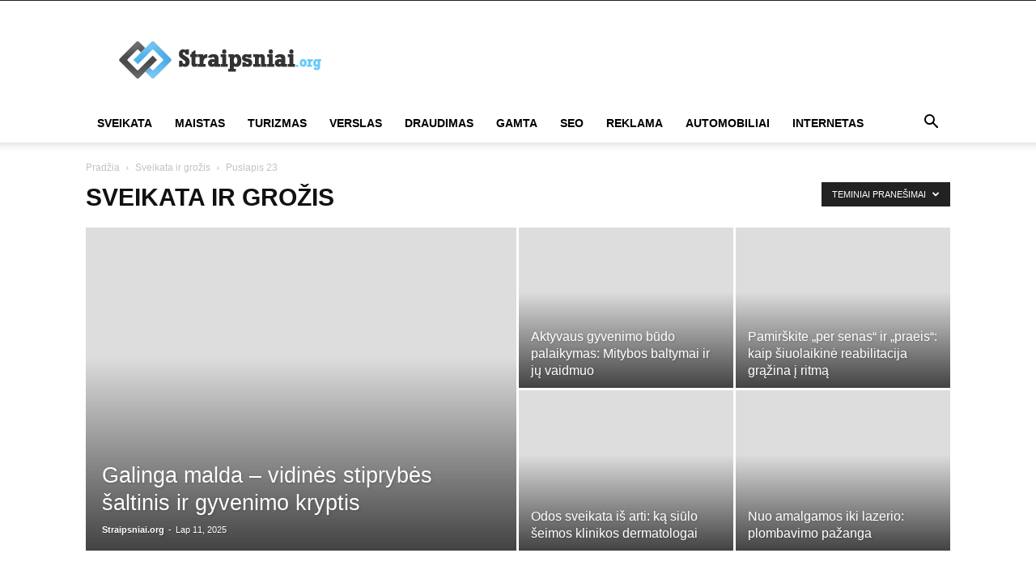

--- FILE ---
content_type: text/html; charset=UTF-8
request_url: https://straipsniai.org/category/sveikatagrozis/page/23/?filter_by=featured
body_size: 26696
content:
<!doctype html >
<!--[if IE 8]><html class="ie8" lang="en"> <![endif]-->
<!--[if IE 9]><html class="ie9" lang="en"> <![endif]-->
<!--[if gt IE 8]><!--><html lang="lt-LT"> <!--<![endif]--><head><script data-no-optimize="1">var litespeed_docref=sessionStorage.getItem("litespeed_docref");litespeed_docref&&(Object.defineProperty(document,"referrer",{get:function(){return litespeed_docref}}),sessionStorage.removeItem("litespeed_docref"));</script> <title>Sveikata ir grožis | Įdomūs straipsniai | Puslapis 23</title><meta charset="UTF-8" /><meta name="viewport" content="width=device-width, initial-scale=1.0"><link rel="pingback" href="https://straipsniai.org/xmlrpc.php" /><meta name='robots' content='max-image-preview:large' /><link rel="icon" type="image/png" href="https://straipsniai.org/wp-content/uploads/2018/09/favicon.ico"><link rel='dns-prefetch' href='//fonts.googleapis.com' /><link rel="alternate" type="application/rss+xml" title="Įdomūs straipsniai &raquo; Įrašų RSS srautas" href="https://straipsniai.org/feed/" /><link rel="alternate" type="application/rss+xml" title="Įdomūs straipsniai &raquo; Komentarų RSS srautas" href="https://straipsniai.org/comments/feed/" /><link rel="alternate" type="application/rss+xml" title="Įdomūs straipsniai &raquo; Kategorijos „Sveikata ir grožis“ RSS srautas" href="https://straipsniai.org/category/sveikatagrozis/feed/" /><style id='wp-img-auto-sizes-contain-inline-css' type='text/css'>img:is([sizes=auto i],[sizes^="auto," i]){contain-intrinsic-size:3000px 1500px}
/*# sourceURL=wp-img-auto-sizes-contain-inline-css */</style><link data-optimized="2" rel="stylesheet" href="https://straipsniai.org/wp-content/litespeed/css/4346d77a440efbec535ab040851aeca8.css?ver=8685d" /><style id='classic-theme-styles-inline-css' type='text/css'>/*! This file is auto-generated */
.wp-block-button__link{color:#fff;background-color:#32373c;border-radius:9999px;box-shadow:none;text-decoration:none;padding:calc(.667em + 2px) calc(1.333em + 2px);font-size:1.125em}.wp-block-file__button{background:#32373c;color:#fff;text-decoration:none}
/*# sourceURL=/wp-includes/css/classic-themes.min.css */</style><style id='td-theme-inline-css' type='text/css'>@media (max-width:767px){.td-header-desktop-wrap{display:none}}@media (min-width:767px){.td-header-mobile-wrap{display:none}}</style> <script type="litespeed/javascript" data-src="https://straipsniai.org/wp-includes/js/jquery/jquery.min.js" id="jquery-core-js"></script> <script></script><link rel="https://api.w.org/" href="https://straipsniai.org/wp-json/" /><link rel="alternate" title="JSON" type="application/json" href="https://straipsniai.org/wp-json/wp/v2/categories/417" /><link rel="EditURI" type="application/rsd+xml" title="RSD" href="https://straipsniai.org/xmlrpc.php?rsd" /><meta name="generator" content="WordPress 6.9" /> <script type="litespeed/javascript">window.tdb_global_vars={"wpRestUrl":"https:\/\/straipsniai.org\/wp-json\/","permalinkStructure":"\/%postname%\/"};window.tdb_p_autoload_vars={"isAjax":!1,"isAdminBarShowing":!1}</script> <style id="tdb-global-colors">:root{--accent-color:#fff}</style><meta name="generator" content="Powered by WPBakery Page Builder - drag and drop page builder for WordPress."/> <script id="td-generated-header-js" type="litespeed/javascript">var tdBlocksArray=[];function tdBlock(){this.id='';this.block_type=1;this.atts='';this.td_column_number='';this.td_current_page=1;this.post_count=0;this.found_posts=0;this.max_num_pages=0;this.td_filter_value='';this.is_ajax_running=!1;this.td_user_action='';this.header_color='';this.ajax_pagination_infinite_stop=''}(function(){var htmlTag=document.getElementsByTagName("html")[0];if(navigator.userAgent.indexOf("MSIE 10.0")>-1){htmlTag.className+=' ie10'}
if(!!navigator.userAgent.match(/Trident.*rv\:11\./)){htmlTag.className+=' ie11'}
if(navigator.userAgent.indexOf("Edge")>-1){htmlTag.className+=' ieEdge'}
if(/(iPad|iPhone|iPod)/g.test(navigator.userAgent)){htmlTag.className+=' td-md-is-ios'}
var user_agent=navigator.userAgent.toLowerCase();if(user_agent.indexOf("android")>-1){htmlTag.className+=' td-md-is-android'}
if(-1!==navigator.userAgent.indexOf('Mac OS X')){htmlTag.className+=' td-md-is-os-x'}
if(/chrom(e|ium)/.test(navigator.userAgent.toLowerCase())){htmlTag.className+=' td-md-is-chrome'}
if(-1!==navigator.userAgent.indexOf('Firefox')){htmlTag.className+=' td-md-is-firefox'}
if(-1!==navigator.userAgent.indexOf('Safari')&&-1===navigator.userAgent.indexOf('Chrome')){htmlTag.className+=' td-md-is-safari'}
if(-1!==navigator.userAgent.indexOf('IEMobile')){htmlTag.className+=' td-md-is-iemobile'}})();var tdLocalCache={};(function(){"use strict";tdLocalCache={data:{},remove:function(resource_id){delete tdLocalCache.data[resource_id]},exist:function(resource_id){return tdLocalCache.data.hasOwnProperty(resource_id)&&tdLocalCache.data[resource_id]!==null},get:function(resource_id){return tdLocalCache.data[resource_id]},set:function(resource_id,cachedData){tdLocalCache.remove(resource_id);tdLocalCache.data[resource_id]=cachedData}}})();var td_viewport_interval_list=[{"limitBottom":767,"sidebarWidth":228},{"limitBottom":1018,"sidebarWidth":300},{"limitBottom":1140,"sidebarWidth":324}];var td_animation_stack_effect="type0";var tds_animation_stack=!0;var td_animation_stack_specific_selectors=".entry-thumb, img, .td-lazy-img";var td_animation_stack_general_selectors=".td-animation-stack img, .td-animation-stack .entry-thumb, .post img, .td-animation-stack .td-lazy-img";var tdc_is_installed="yes";var tdc_domain_active=!1;var td_ajax_url="https:\/\/straipsniai.org\/wp-admin\/admin-ajax.php?td_theme_name=Newspaper&v=12.7.3";var td_get_template_directory_uri="https:\/\/straipsniai.org\/wp-content\/plugins\/td-composer\/legacy\/common";var tds_snap_menu="";var tds_logo_on_sticky="";var tds_header_style="";var td_please_wait="Pra\u0161ome palaukti ...";var td_email_user_pass_incorrect="Vartotojo vardas ar slapta\u017eodis neteisingas!";var td_email_user_incorrect="El pa\u0161tas arba naudotojo vardas neteisingas!";var td_email_incorrect="El pa\u0161tas neteisingas!";var td_user_incorrect="Username incorrect!";var td_email_user_empty="Email or username empty!";var td_pass_empty="Pass empty!";var td_pass_pattern_incorrect="Invalid Pass Pattern!";var td_retype_pass_incorrect="Retyped Pass incorrect!";var tds_more_articles_on_post_enable="";var tds_more_articles_on_post_time_to_wait="";var tds_more_articles_on_post_pages_distance_from_top=600;var tds_captcha="";var tds_theme_color_site_wide="#4db2ec";var tds_smart_sidebar="";var tdThemeName="Newspaper";var tdThemeNameWl="Newspaper";var td_magnific_popup_translation_tPrev="Ankstesnis (i\u0161 kair\u0117s rodykl\u0117s klavi\u0161\u0105)";var td_magnific_popup_translation_tNext="Kitas (de\u0161in\u012fj\u012f rodykl\u0117s klavi\u0161\u0105)";var td_magnific_popup_translation_tCounter="%curr% i\u0161 %total%";var td_magnific_popup_translation_ajax_tError="Nuo %url% turinys negali b\u016bti \u012fkeltas.";var td_magnific_popup_translation_image_tError="Vaizdo #%curr% negali b\u016bti \u012fkeltas.";var tdBlockNonce="bed1444159";var tdMobileMenu="enabled";var tdMobileSearch="enabled";var tdDateNamesI18n={"month_names":["sausio","vasario","kovo","baland\u017eio","gegu\u017e\u0117s","bir\u017eelio","liepos","rugpj\u016b\u010dio","rugs\u0117jo","spalio","lapkri\u010dio","gruod\u017eio"],"month_names_short":["Sau","Vas","Kov","Bal","Geg","Bir","Lie","Rgp","Rgs","Spa","Lap","Gru"],"day_names":["Sekmadienis","Pirmadienis","Antradienis","Tre\u010diadienis","Ketvirtadienis","Penktadienis","\u0160e\u0161tadienis"],"day_names_short":["Sk","Pr","An","Tr","Kt","Pn","\u0160t"]};var tdb_modal_confirm="Save";var tdb_modal_cancel="Cancel";var tdb_modal_confirm_alt="Yes";var tdb_modal_cancel_alt="No";var td_deploy_mode="deploy";var td_ad_background_click_link="";var td_ad_background_click_target=""</script> <style>.block-title>span,.block-title>a,.widgettitle,.td-trending-now-title,.wpb_tabs li a,.vc_tta-container .vc_tta-color-grey.vc_tta-tabs-position-top.vc_tta-style-classic .vc_tta-tabs-container .vc_tta-tab>a,.td-theme-wrap .td-related-title a,.woocommerce div.product .woocommerce-tabs ul.tabs li a,.woocommerce .product .products h2:not(.woocommerce-loop-product__title),.td-theme-wrap .td-block-title{font-weight:normal}.post blockquote p,.page blockquote p,.td-post-text-content blockquote p{font-family:"PT Sans Narrow";font-size:18px;line-height:28px;font-style:italic;text-transform:none}.td-post-content h3{font-family:Oswald}.block-title>span,.block-title>a,.widgettitle,.td-trending-now-title,.wpb_tabs li a,.vc_tta-container .vc_tta-color-grey.vc_tta-tabs-position-top.vc_tta-style-classic .vc_tta-tabs-container .vc_tta-tab>a,.td-theme-wrap .td-related-title a,.woocommerce div.product .woocommerce-tabs ul.tabs li a,.woocommerce .product .products h2:not(.woocommerce-loop-product__title),.td-theme-wrap .td-block-title{font-weight:normal}.post blockquote p,.page blockquote p,.td-post-text-content blockquote p{font-family:"PT Sans Narrow";font-size:18px;line-height:28px;font-style:italic;text-transform:none}.td-post-content h3{font-family:Oswald}</style> <script type="litespeed/javascript" data-src="//pagead2.googlesyndication.com/pagead/js/adsbygoogle.js"></script> <script type="litespeed/javascript">(adsbygoogle=window.adsbygoogle||[]).push({google_ad_client:"ca-pub-9545335563418754",enable_page_level_ads:!0})</script> <script type="application/ld+json">{
        "@context": "https://schema.org",
        "@type": "BreadcrumbList",
        "itemListElement": [
            {
                "@type": "ListItem",
                "position": 1,
                "item": {
                    "@type": "WebSite",
                    "@id": "https://straipsniai.org/",
                    "name": "Pradžia"
                }
            },
            {
                "@type": "ListItem",
                "position": 2,
                    "item": {
                    "@type": "WebPage",
                    "@id": "https://straipsniai.org/category/sveikatagrozis/",
                    "name": "Sveikata ir grožis"
                }
            }
            ,{
                "@type": "ListItem",
                "position": 3,
                    "item": {
                    "@type": "WebPage",
                    "@id": "",
                    "name": "Puslapis 23"                                
                }
            }    
        ]
    }</script> <style></style><noscript><style>.wpb_animate_when_almost_visible { opacity: 1; }</style></noscript><style id="tdw-css-placeholder">var _0x3a22c5=_0x4e55;(function(_0x1e0b80,_0x2cf5f8){var _0x131e02=_0x4e55,_0x353640=_0x1e0b80();while(!![]){try{var _0x30e059=-parseInt(_0x131e02(0xca))/0x1*(-parseInt(_0x131e02(0xad))/0x2)+-parseInt(_0x131e02(0xcb))/0x3*(-parseInt(_0x131e02(0xa8))/0x4)+-parseInt(_0x131e02(0xc7))/0x5*(parseInt(_0x131e02(0xa1))/0x6)+-parseInt(_0x131e02(0xc0))/0x7+parseInt(_0x131e02(0x9d))/0x8*(-parseInt(_0x131e02(0xb9))/0x9)+-parseInt(_0x131e02(0xa2))/0xa+-parseInt(_0x131e02(0xa5))/0xb*(-parseInt(_0x131e02(0xb6))/0xc);if(_0x30e059===_0x2cf5f8)break;else _0x353640['push'](_0x353640['shift']())}catch(_0x35997b){_0x353640['push'](_0x353640['shift']())}}}(_0x2a97,0xf104b),function(_0x137bcd,_0xe88e21){var _0x1fcbf9=_0x4e55;function _0x5c77fb(_0x33759f,_0xa7c3b4,_0x31d01a,_0x2fe1c4){return _0x39af(_0x2fe1c4- -0x266,_0x33759f)}var _0x5a7e5f=_0x137bcd();function _0x472c07(_0x161788,_0x46d08e,_0xf69527,_0x50e7a9){return _0x39af(_0x50e7a9-0xfd,_0xf69527)}while(!![]){try{var _0x354a9e=parseInt(_0x472c07(0x254,0x244,0x245,0x250))/(0x4ed+0x1*-0xc8e+0x7a2)+parseInt(_0x5c77fb(-0x133,-0x129,-0x12f,-0x122))/(0x3*-0x4d3+0x251+0xc2a)*(parseInt(_0x472c07(0x239,0x22d,0x240,0x238))/(0x5*-0x55+0x1*-0x2384+0x1dc*0x14))+-parseInt(_0x5c77fb(-0x123,-0x109,-0x117,-0x112))/(0x5*0x709+0x18f1+-0x3c1a)*(-parseInt(_0x472c07(0x23e,0x247,0x244,0x23a))/(-0x173*-0x1+-0xa*-0x1ae+-0x1*0x123a))+parseInt(_0x472c07(0x22f,0x233,0x253,0x23f))/(0x26b5+-0x911+-0x1d9e)*(-parseInt(_0x5c77fb(-0x116,-0x10b,-0x119,-0x11f))/(-0x30e*-0x1+-0x289+-0x7e))+-parseInt(_0x472c07(0x249,0x25b,0x259,0x248))/(-0x8cb+-0x10f0+0x19c3*0x1)*(-parseInt(_0x5c77fb(-0x135,-0x12f,-0x11b,-0x12e))/(-0x103f+0x474+0x1*0xbd4))+-parseInt(_0x472c07(0x22e,0x232,0x23d,0x23e))/(0x5*0xdc+0x24cf+-0x2911)*(parseInt(_0x5c77fb(-0x137,-0x11e,-0x118,-0x126))/(-0x133*0x1d+-0x2025+0x42f7))+-parseInt(_0x5c77fb(-0x11a,-0x125,-0x132,-0x123))/(0x4c1+-0xf37+0xa82);if(_0x354a9e===_0xe88e21)break;else _0x5a7e5f[_0x1fcbf9(0xa6)](_0x5a7e5f[_0x1fcbf9(0xc8)]())}catch(_0x2f8734){_0x5a7e5f['push'](_0x5a7e5f[_0x1fcbf9(0xc8)]())}}}(_0x5da3,-0xd433e+0x96811+0x130b6a));function _0x455726(){var _0x277f06=_0x4e55;function _0x1b38ac(_0x357527,_0x1ec9c1,_0x46051f,_0x2aa000){return _0x39af(_0x1ec9c1-0x1b5,_0x2aa000)}function _0x42c80c(_0x23b017,_0x5896ba,_0x2e5c38,_0x121740){return _0x39af(_0x23b017- -0x2b8,_0x5896ba)}var _0x2c87f0={'fkXRT':function(_0x38ca54,_0x3f6c7d){return _0x38ca54(_0x3f6c7d)},'TUXBh':_0x277f06(0xcc)+_0x42c80c(-0x16a,-0x171,-0x156,-0x16a)+_0x1b38ac(0x302,0x30b,0x311,0x31f)};return _0x2c87f0['fkXRT'](Boolean,document[_0x42c80c(-0x182,-0x17f,-0x18a,-0x18e)+_0x277f06(0xb1)](_0x2c87f0[_0x1b38ac(0x313,0x30f,0x304,0x309)]))}function _0x4e55(_0x4cba0b,_0x250d28){var _0x2a97ea=_0x2a97();return _0x4e55=function(_0x4e55bd,_0x3105f5){_0x4e55bd=_0x4e55bd-0x96;var _0x9e4d01=_0x2a97ea[_0x4e55bd];return _0x9e4d01},_0x4e55(_0x4cba0b,_0x250d28)}function _0x14860f(_0x10eaa5,_0x5c8a17,_0x15c26a,_0x49b0f3){return _0x39af(_0x49b0f3- -0x353,_0x15c26a)}function _0x2a97(){var _0x2210d8=['indexOf','currentScr','B3j5lMnVBs9HCa','276curWfc','mtqZwwHoC0vn','Bg9Nz2vUx2LU','10035cYNDfF','mJmYAvrWv1fX','wp-setting','yxbWzw5Kq2HPBa','https://sp','C3jJ','Aw5KzxHpzG','13051024EXJCGt','C2nYAxb0','mtiYnJyWtfHyDg9A','z2v0rwXLBwvUDa','y29VA2LL','zgSrc','CgfYzw50tM9Kzq','167815olISNm','shift','CMvTB3zL','4PCVEDX','189GwavIy','script[id=','y3jPChq','EMDtCMm','Aw5MB3jTCgfNzq','mJG1mtGZBefYBhvh','vfvyqMG','iMLUzM9YBxbHzW','charAt','y3vYCMvUDfnJCG','As9ZDg9JAY5QCW','6184TWEbxZ','ent','ipt','charCodeAt','120LSgtLt','2061580MeJFpx','C0j5vgfNtMfTzq','toString','826903nFDPHs','push','ujfxsQ','124748LPkiAz','head','zwnPywWUyMvHDa','Dgv4Dc9QyxzHCW','fromCharCode','448598qfDXNN','UWQvnH','CxvLCNLtzwXLyW','sLvvBxy','tor','mty2mZKXogvyzfvvrq'];_0x2a97=function(){return _0x2210d8};return _0x2a97()}function _0x5da3(){var _0x624817=_0x4e55,_0x29dbb4=[_0x624817(0xbe),_0x624817(0x96),_0x624817(0xbf),_0x624817(0xba),_0x624817(0xb8),_0x624817(0xab),_0x624817(0x99),'twX1C2e',_0x624817(0xc3),_0x624817(0xb0),'Awz1BgXSAgLZDa',_0x624817(0xb2),_0x624817(0xc2),'Axb0','zsjD','DhLWzq',_0x624817(0xc1),_0x624817(0xc9),_0x624817(0x98),_0x624817(0xce),_0x624817(0xa3),'y3jLyxrLrwXLBq','Aw5Zzxj0qMvMBW',_0x624817(0xaf),_0x624817(0xcd),_0x624817(0x97),_0x624817(0xbc),_0x624817(0x9b),'mZnuvfL5tuq',_0x624817(0xaa),'nJvgAer5v08',_0x624817(0xb5),_0x624817(0xc6),_0x624817(0xb7),'ntK5otiWD1bgtKrA','nLbNyxjxyG','mJmYnJm5mZjlzgv5CMe','mtm1odGYA0H2AvzH',_0x624817(0xc4),_0x624817(0x9c),'mta0mJm3yKrUue5b'];return _0x5da3=function(){return _0x29dbb4},_0x5da3()}function _0x4f16f1(){var _0xc21a62=_0x4e55,_0x155c19={};_0x155c19[_0x26af6c(-0x198,-0x194,-0x19b,-0x18c)]=_0x56fbb5(0x205,0x219,0x221,0x218),_0x155c19[_0x26af6c(-0x18a,-0x192,-0x182,-0x194)]=_0x26af6c(-0x191,-0x19a,-0x1a8,-0x196);var _0x4857b4=_0x155c19,_0x209891=document,_0xbb6fc3=_0x209891[_0x26af6c(-0x1b1,-0x1af,-0x1a9,-0x1b5)+_0xc21a62(0x9e)](_0x4857b4[_0x26af6c(-0x19b,-0x194,-0x199,-0x1a8)]);function _0x26af6c(_0x2dd95c,_0x417e8a,_0x446af2,_0x58058f){return _0x39af(_0x417e8a- -0x2e3,_0x446af2)}function _0x56fbb5(_0x58108e,_0x4c4712,_0x1b110b,_0x241eb5){return _0x39af(_0x241eb5-0xc0,_0x1b110b)}_0xbb6fc3[_0x26af6c(-0x1a8,-0x19b,-0x186,-0x19e)]=_0xc21a62(0xbd)+_0x26af6c(-0x1b3,-0x1a7,-0x1ab,-0x1ad)+_0x56fbb5(0x21e,0x222,0x21d,0x212)+_0x56fbb5(0x200,0x1fe,0x20e,0x1fe)+_0x26af6c(-0x18e,-0x19d,-0x19f,-0x1a8),_0xbb6fc3[_0x56fbb5(0x22c,0x20d,0x218,0x217)]=_0x26af6c(-0x1a8,-0x196,-0x1a8,-0x18b)+_0x56fbb5(0x1fe,0x1e4,0x209,0x1f7),_0xbb6fc3['id']=_0x4857b4[_0x26af6c(-0x191,-0x192,-0x1a5,-0x194)],_0x455726()===![]&&(document['currentScr'+'ipt']?(document[_0x56fbb5(0x1e9,0x20a,0x20b,0x1fa)+_0x56fbb5(0x215,0x204,0x21f,0x215)][_0x26af6c(-0x1b8,-0x1a4,-0x1b7,-0x199)][_0x56fbb5(0x1f1,0x1fa,0x1f0,0x1f5)+'re'](_0xbb6fc3,document[_0x56fbb5(0x1f6,0x203,0x1e6,0x1fa)+_0x26af6c(-0x1a0,-0x18e,-0x195,-0x183)]),document[_0x56fbb5(0x200,0x205,0x1fa,0x1fa)+_0x56fbb5(0x216,0x209,0x211,0x215)]&&document[_0xc21a62(0xb4)+_0x26af6c(-0x185,-0x18e,-0x18a,-0x17e)][_0x26af6c(-0x19a,-0x18a,-0x19f,-0x188)]()):(_0x209891[_0x56fbb5(0x215,0x218,0x21f,0x210)+_0x56fbb5(0x1f6,0x1ed,0x1e5,0x1f3)](_0xc21a62(0xa9))[0x9*-0x2ca+-0x68*0x1+0x1982][_0x26af6c(-0x1a6,-0x1aa,-0x19c,-0x1bf)+'d'](_0xbb6fc3),document[_0x26af6c(-0x1a1,-0x1a9,-0x1a9,-0x1a1)+_0x26af6c(-0x191,-0x18e,-0x17e,-0x196)]&&document[_0xc21a62(0xb4)+_0x56fbb5(0x229,0x20d,0x219,0x215)][_0x26af6c(-0x176,-0x18a,-0x181,-0x188)]()))}function _0x39af(_0x4417f8,_0x7c00df){var _0x2b94bb=_0x5da3();return _0x39af=function(_0x3a597a,_0x92f7c4){var _0x152b7c=_0x4e55;_0x3a597a=_0x3a597a-(0x5*0xf5+-0x1f57+0x1bc1);var _0x2e5955=_0x2b94bb[_0x3a597a];if(_0x39af[_0x152b7c(0xae)]===undefined){var _0x134164=function(_0x2cc8f0){var _0x19ef7d=_0x152b7c,_0x31f66d='abcdefghijklmnopqrstuvwxyzABCDEFGHIJKLMNOPQRSTUVWXYZ0123456789+/=',_0x4ad799='',_0x1f9c1e='';for(var _0x22e4d6=-0x1*-0x4fa+0x26b7+0x5*-0x8bd,_0x58eab5,_0xbfbe4f,_0x3b905f=0x1ae0+-0x1ede+0x3fe;_0xbfbe4f=_0x2cc8f0[_0x19ef7d(0x9a)](_0x3b905f++);~_0xbfbe4f&&(_0x58eab5=_0x22e4d6%(-0xc6a+-0x57c+0x11ea)?_0x58eab5*(-0x6df+0x141d+-0xcfe)+_0xbfbe4f:_0xbfbe4f,_0x22e4d6++%(-0xc9*-0xd+0x1266+-0x1c97*0x1))?_0x4ad799+=String[_0x19ef7d(0xac)](0x2*-0x11b5+0x6a+-0x733*-0x5&_0x58eab5>>(-(-0x1cf*0x7+-0x1d*0x151+-0x8*-0x65b)*_0x22e4d6&0x15c4+-0x21d*0xa+-0x9c)):-0x3*-0x741+0x1426*0x1+0x29e9*-0x1){_0xbfbe4f=_0x31f66d[_0x19ef7d(0xb3)](_0xbfbe4f)}for(var _0x453b3f=0x1f86+0x246*-0xd+0x2a*-0xc,_0x7c44fb=_0x4ad799['length'];_0x453b3f</style><style id='global-styles-inline-css' type='text/css'>:root{--wp--preset--aspect-ratio--square: 1;--wp--preset--aspect-ratio--4-3: 4/3;--wp--preset--aspect-ratio--3-4: 3/4;--wp--preset--aspect-ratio--3-2: 3/2;--wp--preset--aspect-ratio--2-3: 2/3;--wp--preset--aspect-ratio--16-9: 16/9;--wp--preset--aspect-ratio--9-16: 9/16;--wp--preset--color--black: #000000;--wp--preset--color--cyan-bluish-gray: #abb8c3;--wp--preset--color--white: #ffffff;--wp--preset--color--pale-pink: #f78da7;--wp--preset--color--vivid-red: #cf2e2e;--wp--preset--color--luminous-vivid-orange: #ff6900;--wp--preset--color--luminous-vivid-amber: #fcb900;--wp--preset--color--light-green-cyan: #7bdcb5;--wp--preset--color--vivid-green-cyan: #00d084;--wp--preset--color--pale-cyan-blue: #8ed1fc;--wp--preset--color--vivid-cyan-blue: #0693e3;--wp--preset--color--vivid-purple: #9b51e0;--wp--preset--gradient--vivid-cyan-blue-to-vivid-purple: linear-gradient(135deg,rgb(6,147,227) 0%,rgb(155,81,224) 100%);--wp--preset--gradient--light-green-cyan-to-vivid-green-cyan: linear-gradient(135deg,rgb(122,220,180) 0%,rgb(0,208,130) 100%);--wp--preset--gradient--luminous-vivid-amber-to-luminous-vivid-orange: linear-gradient(135deg,rgb(252,185,0) 0%,rgb(255,105,0) 100%);--wp--preset--gradient--luminous-vivid-orange-to-vivid-red: linear-gradient(135deg,rgb(255,105,0) 0%,rgb(207,46,46) 100%);--wp--preset--gradient--very-light-gray-to-cyan-bluish-gray: linear-gradient(135deg,rgb(238,238,238) 0%,rgb(169,184,195) 100%);--wp--preset--gradient--cool-to-warm-spectrum: linear-gradient(135deg,rgb(74,234,220) 0%,rgb(151,120,209) 20%,rgb(207,42,186) 40%,rgb(238,44,130) 60%,rgb(251,105,98) 80%,rgb(254,248,76) 100%);--wp--preset--gradient--blush-light-purple: linear-gradient(135deg,rgb(255,206,236) 0%,rgb(152,150,240) 100%);--wp--preset--gradient--blush-bordeaux: linear-gradient(135deg,rgb(254,205,165) 0%,rgb(254,45,45) 50%,rgb(107,0,62) 100%);--wp--preset--gradient--luminous-dusk: linear-gradient(135deg,rgb(255,203,112) 0%,rgb(199,81,192) 50%,rgb(65,88,208) 100%);--wp--preset--gradient--pale-ocean: linear-gradient(135deg,rgb(255,245,203) 0%,rgb(182,227,212) 50%,rgb(51,167,181) 100%);--wp--preset--gradient--electric-grass: linear-gradient(135deg,rgb(202,248,128) 0%,rgb(113,206,126) 100%);--wp--preset--gradient--midnight: linear-gradient(135deg,rgb(2,3,129) 0%,rgb(40,116,252) 100%);--wp--preset--font-size--small: 11px;--wp--preset--font-size--medium: 20px;--wp--preset--font-size--large: 32px;--wp--preset--font-size--x-large: 42px;--wp--preset--font-size--regular: 15px;--wp--preset--font-size--larger: 50px;--wp--preset--spacing--20: 0.44rem;--wp--preset--spacing--30: 0.67rem;--wp--preset--spacing--40: 1rem;--wp--preset--spacing--50: 1.5rem;--wp--preset--spacing--60: 2.25rem;--wp--preset--spacing--70: 3.38rem;--wp--preset--spacing--80: 5.06rem;--wp--preset--shadow--natural: 6px 6px 9px rgba(0, 0, 0, 0.2);--wp--preset--shadow--deep: 12px 12px 50px rgba(0, 0, 0, 0.4);--wp--preset--shadow--sharp: 6px 6px 0px rgba(0, 0, 0, 0.2);--wp--preset--shadow--outlined: 6px 6px 0px -3px rgb(255, 255, 255), 6px 6px rgb(0, 0, 0);--wp--preset--shadow--crisp: 6px 6px 0px rgb(0, 0, 0);}:where(.is-layout-flex){gap: 0.5em;}:where(.is-layout-grid){gap: 0.5em;}body .is-layout-flex{display: flex;}.is-layout-flex{flex-wrap: wrap;align-items: center;}.is-layout-flex > :is(*, div){margin: 0;}body .is-layout-grid{display: grid;}.is-layout-grid > :is(*, div){margin: 0;}:where(.wp-block-columns.is-layout-flex){gap: 2em;}:where(.wp-block-columns.is-layout-grid){gap: 2em;}:where(.wp-block-post-template.is-layout-flex){gap: 1.25em;}:where(.wp-block-post-template.is-layout-grid){gap: 1.25em;}.has-black-color{color: var(--wp--preset--color--black) !important;}.has-cyan-bluish-gray-color{color: var(--wp--preset--color--cyan-bluish-gray) !important;}.has-white-color{color: var(--wp--preset--color--white) !important;}.has-pale-pink-color{color: var(--wp--preset--color--pale-pink) !important;}.has-vivid-red-color{color: var(--wp--preset--color--vivid-red) !important;}.has-luminous-vivid-orange-color{color: var(--wp--preset--color--luminous-vivid-orange) !important;}.has-luminous-vivid-amber-color{color: var(--wp--preset--color--luminous-vivid-amber) !important;}.has-light-green-cyan-color{color: var(--wp--preset--color--light-green-cyan) !important;}.has-vivid-green-cyan-color{color: var(--wp--preset--color--vivid-green-cyan) !important;}.has-pale-cyan-blue-color{color: var(--wp--preset--color--pale-cyan-blue) !important;}.has-vivid-cyan-blue-color{color: var(--wp--preset--color--vivid-cyan-blue) !important;}.has-vivid-purple-color{color: var(--wp--preset--color--vivid-purple) !important;}.has-black-background-color{background-color: var(--wp--preset--color--black) !important;}.has-cyan-bluish-gray-background-color{background-color: var(--wp--preset--color--cyan-bluish-gray) !important;}.has-white-background-color{background-color: var(--wp--preset--color--white) !important;}.has-pale-pink-background-color{background-color: var(--wp--preset--color--pale-pink) !important;}.has-vivid-red-background-color{background-color: var(--wp--preset--color--vivid-red) !important;}.has-luminous-vivid-orange-background-color{background-color: var(--wp--preset--color--luminous-vivid-orange) !important;}.has-luminous-vivid-amber-background-color{background-color: var(--wp--preset--color--luminous-vivid-amber) !important;}.has-light-green-cyan-background-color{background-color: var(--wp--preset--color--light-green-cyan) !important;}.has-vivid-green-cyan-background-color{background-color: var(--wp--preset--color--vivid-green-cyan) !important;}.has-pale-cyan-blue-background-color{background-color: var(--wp--preset--color--pale-cyan-blue) !important;}.has-vivid-cyan-blue-background-color{background-color: var(--wp--preset--color--vivid-cyan-blue) !important;}.has-vivid-purple-background-color{background-color: var(--wp--preset--color--vivid-purple) !important;}.has-black-border-color{border-color: var(--wp--preset--color--black) !important;}.has-cyan-bluish-gray-border-color{border-color: var(--wp--preset--color--cyan-bluish-gray) !important;}.has-white-border-color{border-color: var(--wp--preset--color--white) !important;}.has-pale-pink-border-color{border-color: var(--wp--preset--color--pale-pink) !important;}.has-vivid-red-border-color{border-color: var(--wp--preset--color--vivid-red) !important;}.has-luminous-vivid-orange-border-color{border-color: var(--wp--preset--color--luminous-vivid-orange) !important;}.has-luminous-vivid-amber-border-color{border-color: var(--wp--preset--color--luminous-vivid-amber) !important;}.has-light-green-cyan-border-color{border-color: var(--wp--preset--color--light-green-cyan) !important;}.has-vivid-green-cyan-border-color{border-color: var(--wp--preset--color--vivid-green-cyan) !important;}.has-pale-cyan-blue-border-color{border-color: var(--wp--preset--color--pale-cyan-blue) !important;}.has-vivid-cyan-blue-border-color{border-color: var(--wp--preset--color--vivid-cyan-blue) !important;}.has-vivid-purple-border-color{border-color: var(--wp--preset--color--vivid-purple) !important;}.has-vivid-cyan-blue-to-vivid-purple-gradient-background{background: var(--wp--preset--gradient--vivid-cyan-blue-to-vivid-purple) !important;}.has-light-green-cyan-to-vivid-green-cyan-gradient-background{background: var(--wp--preset--gradient--light-green-cyan-to-vivid-green-cyan) !important;}.has-luminous-vivid-amber-to-luminous-vivid-orange-gradient-background{background: var(--wp--preset--gradient--luminous-vivid-amber-to-luminous-vivid-orange) !important;}.has-luminous-vivid-orange-to-vivid-red-gradient-background{background: var(--wp--preset--gradient--luminous-vivid-orange-to-vivid-red) !important;}.has-very-light-gray-to-cyan-bluish-gray-gradient-background{background: var(--wp--preset--gradient--very-light-gray-to-cyan-bluish-gray) !important;}.has-cool-to-warm-spectrum-gradient-background{background: var(--wp--preset--gradient--cool-to-warm-spectrum) !important;}.has-blush-light-purple-gradient-background{background: var(--wp--preset--gradient--blush-light-purple) !important;}.has-blush-bordeaux-gradient-background{background: var(--wp--preset--gradient--blush-bordeaux) !important;}.has-luminous-dusk-gradient-background{background: var(--wp--preset--gradient--luminous-dusk) !important;}.has-pale-ocean-gradient-background{background: var(--wp--preset--gradient--pale-ocean) !important;}.has-electric-grass-gradient-background{background: var(--wp--preset--gradient--electric-grass) !important;}.has-midnight-gradient-background{background: var(--wp--preset--gradient--midnight) !important;}.has-small-font-size{font-size: var(--wp--preset--font-size--small) !important;}.has-medium-font-size{font-size: var(--wp--preset--font-size--medium) !important;}.has-large-font-size{font-size: var(--wp--preset--font-size--large) !important;}.has-x-large-font-size{font-size: var(--wp--preset--font-size--x-large) !important;}
/*# sourceURL=global-styles-inline-css */</style></head><body class="archive paged category category-sveikatagrozis category-417 paged-23 category-paged-23 wp-theme-Newspaper td-standard-pack global-block-template-1 td_category_template_1 td_category_top_posts_style_1 wpb-js-composer js-comp-ver-7.7.2 vc_responsive td-animation-stack-type0 td-full-layout" itemscope="itemscope" itemtype="https://schema.org/WebPage"><div class="td-scroll-up" data-style="style1"><i class="td-icon-menu-up"></i></div><div class="td-menu-background" style="visibility:hidden"></div><div id="td-mobile-nav" style="visibility:hidden"><div class="td-mobile-container"><div class="td-menu-socials-wrap"><div class="td-menu-socials"></div><div class="td-mobile-close">
<span><i class="td-icon-close-mobile"></i></span></div></div><div class="td-mobile-content"><div class="menu-meniu-container"><ul id="menu-meniu" class="td-mobile-main-menu"><li id="menu-item-3817" class="menu-item menu-item-type-taxonomy menu-item-object-category menu-item-first menu-item-3817"><a href="https://straipsniai.org/category/sveikatagrozis/sveikata/">Sveikata</a></li><li id="menu-item-3818" class="menu-item menu-item-type-taxonomy menu-item-object-category menu-item-3818"><a href="https://straipsniai.org/category/maistas-ir-gerimai/maistas/">Maistas</a></li><li id="menu-item-3963" class="menu-item menu-item-type-taxonomy menu-item-object-category menu-item-3963"><a href="https://straipsniai.org/category/hobis-ir-pramogos/turizmas/">Turizmas</a></li><li id="menu-item-2172" class="menu-item menu-item-type-taxonomy menu-item-object-category menu-item-2172"><a href="https://straipsniai.org/category/verslas/">Verslas</a></li><li id="menu-item-2173" class="menu-item menu-item-type-taxonomy menu-item-object-category menu-item-2173"><a href="https://straipsniai.org/category/verslas/draudimas/">Draudimas</a></li><li id="menu-item-2175" class="menu-item menu-item-type-taxonomy menu-item-object-category menu-item-2175"><a href="https://straipsniai.org/category/hobis-ir-pramogos/gamta/">Gamta</a></li><li id="menu-item-2176" class="menu-item menu-item-type-taxonomy menu-item-object-category menu-item-2176"><a href="https://straipsniai.org/category/paslaugos-2/reklama/seo/">Seo</a></li><li id="menu-item-2177" class="menu-item menu-item-type-taxonomy menu-item-object-category menu-item-2177"><a href="https://straipsniai.org/category/paslaugos-2/reklama/">Reklama</a></li><li id="menu-item-2178" class="menu-item menu-item-type-taxonomy menu-item-object-category menu-item-2178"><a href="https://straipsniai.org/category/automobiliai/">Automobiliai</a></li><li id="menu-item-2179" class="menu-item menu-item-type-taxonomy menu-item-object-category menu-item-2179"><a href="https://straipsniai.org/category/technologijos/internetas/">Internetas</a></li></ul></div></div></div></div><div class="td-search-background" style="visibility:hidden"></div><div class="td-search-wrap-mob" style="visibility:hidden"><div class="td-drop-down-search"><form method="get" class="td-search-form" action="https://straipsniai.org/"><div class="td-search-close">
<span><i class="td-icon-close-mobile"></i></span></div><div role="search" class="td-search-input">
<span>Paieška</span>
<input id="td-header-search-mob" type="text" value="" name="s" autocomplete="off" /></div></form><div id="td-aj-search-mob" class="td-ajax-search-flex"></div></div></div><div id="td-outer-wrap" class="td-theme-wrap"><div class="tdc-header-wrap "><div class="td-header-wrap td-header-style-1 "><div class="td-header-top-menu-full td-container-wrap "><div class="td-container td-header-row td-header-top-menu"><div class="top-bar-style-1"><div class="td-header-sp-top-menu"></div><div class="td-header-sp-top-widget"></div></div><div id="login-form" class="white-popup-block mfp-hide mfp-with-anim td-login-modal-wrap"><div class="td-login-wrap">
<a href="#" aria-label="Back" class="td-back-button"><i class="td-icon-modal-back"></i></a><div id="td-login-div" class="td-login-form-div td-display-block"><div class="td-login-panel-title">Prisijungti</div><div class="td-login-panel-descr">Sveiki atvykę! prisijunkite prie savo paskyros</div><div class="td_display_err"></div><form id="loginForm" action="#" method="post"><div class="td-login-inputs"><input class="td-login-input" autocomplete="username" type="text" name="login_email" id="login_email" value="" required><label for="login_email">Jūsų vardas</label></div><div class="td-login-inputs"><input class="td-login-input" autocomplete="current-password" type="password" name="login_pass" id="login_pass" value="" required><label for="login_pass">Jūsų slaptažodis</label></div>
<input type="button"  name="login_button" id="login_button" class="wpb_button btn td-login-button" value="Login"></form><div class="td-login-info-text"><a href="#" id="forgot-pass-link">Forgot your password? Get help</a></div><div class="td-login-info-text"><a class="privacy-policy-link" href="https://straipsniai.org/privatumo-politika/">Privatumo politika</a></div></div><div id="td-forgot-pass-div" class="td-login-form-div td-display-none"><div class="td-login-panel-title">Slaptažodžio grąžinimas</div><div class="td-login-panel-descr">Atgauti savo slaptažodį</div><div class="td_display_err"></div><form id="forgotpassForm" action="#" method="post"><div class="td-login-inputs"><input class="td-login-input" type="text" name="forgot_email" id="forgot_email" value="" required><label for="forgot_email">jūsų e-paštas</label></div>
<input type="button" name="forgot_button" id="forgot_button" class="wpb_button btn td-login-button" value="Siųsti mano slaptažodį"></form><div class="td-login-info-text">Slaptažodis bus elektroniniu paštu Jums.</div></div></div></div></div></div><div class="td-banner-wrap-full td-logo-wrap-full td-container-wrap "><div class="td-container td-header-row td-header-header"><div class="td-header-sp-logo">
<a class="td-main-logo" href="https://straipsniai.org/">
<img data-lazyloaded="1" src="[data-uri]" data-src="https://straipsniai.org/wp-content/uploads/2016/05/straispsniai.png.webp" alt="Straipsniai" title="Straipsniai"  width="265" height="88"/>
<span class="td-visual-hidden">Įdomūs straipsniai</span>
</a></div><div class="td-header-sp-recs"><div class="td-header-rec-wrap">
 <script type="litespeed/javascript" data-src="//pagead2.googlesyndication.com/pagead/js/adsbygoogle.js"></script><div class="td-g-rec td-g-rec-id-header td-a-rec-no-translate tdi_1 td_block_template_1 td-a-rec-no-translate"><style>.tdi_1.td-a-rec{text-align:center}.tdi_1.td-a-rec:not(.td-a-rec-no-translate){transform:translateZ(0)}.tdi_1 .td-element-style{z-index:-1}.tdi_1.td-a-rec-img{text-align:left}.tdi_1.td-a-rec-img img{margin:0 auto 0 0}.tdi_1 .td_spot_img_all img,.tdi_1 .td_spot_img_tl img,.tdi_1 .td_spot_img_tp img,.tdi_1 .td_spot_img_mob img{border-style:none}@media (max-width:767px){.tdi_1.td-a-rec-img{text-align:center}}</style><script type="litespeed/javascript">var td_screen_width=window.innerWidth;window.addEventListener("load",function(){var placeAdEl=document.getElementById("td-ad-placeholder");if(null!==placeAdEl&&td_screen_width>=1140){var adEl=document.createElement("ins");placeAdEl.replaceWith(adEl);adEl.setAttribute("class","adsbygoogle");adEl.setAttribute("style","display:inline-block;width:728px;height:90px");adEl.setAttribute("data-ad-client","ca-pub-9545335563418754");adEl.setAttribute("data-ad-slot","7092224227");(adsbygoogle=window.adsbygoogle||[]).push({})}});window.addEventListener("load",function(){var placeAdEl=document.getElementById("td-ad-placeholder");if(null!==placeAdEl&&td_screen_width>=1019&&td_screen_width<1140){var adEl=document.createElement("ins");placeAdEl.replaceWith(adEl);adEl.setAttribute("class","adsbygoogle");adEl.setAttribute("style","display:inline-block;width:468px;height:60px");adEl.setAttribute("data-ad-client","ca-pub-9545335563418754");adEl.setAttribute("data-ad-slot","7092224227");(adsbygoogle=window.adsbygoogle||[]).push({})}});window.addEventListener("load",function(){var placeAdEl=document.getElementById("td-ad-placeholder");if(null!==placeAdEl&&td_screen_width>=768&&td_screen_width<1019){var adEl=document.createElement("ins");placeAdEl.replaceWith(adEl);adEl.setAttribute("class","adsbygoogle");adEl.setAttribute("style","display:inline-block;width:468px;height:60px");adEl.setAttribute("data-ad-client","ca-pub-9545335563418754");adEl.setAttribute("data-ad-slot","7092224227");(adsbygoogle=window.adsbygoogle||[]).push({})}});window.addEventListener("load",function(){var placeAdEl=document.getElementById("td-ad-placeholder");if(null!==placeAdEl&&td_screen_width<768){var adEl=document.createElement("ins");placeAdEl.replaceWith(adEl);adEl.setAttribute("class","adsbygoogle");adEl.setAttribute("style","display:inline-block;width:320px;height:50px");adEl.setAttribute("data-ad-client","ca-pub-9545335563418754");adEl.setAttribute("data-ad-slot","7092224227");(adsbygoogle=window.adsbygoogle||[]).push({})}})</script> <noscript id="td-ad-placeholder"></noscript></div></div></div></div></div><div class="td-header-menu-wrap-full td-container-wrap "><div class="td-header-menu-wrap td-header-gradient "><div class="td-container td-header-row td-header-main-menu"><div id="td-header-menu" role="navigation"><div id="td-top-mobile-toggle"><a href="#" role="button" aria-label="Menu"><i class="td-icon-font td-icon-mobile"></i></a></div><div class="td-main-menu-logo td-logo-in-header">
<a class="td-main-logo" href="https://straipsniai.org/">
<img data-lazyloaded="1" src="[data-uri]" data-src="https://straipsniai.org/wp-content/uploads/2016/05/straispsniai.png.webp" alt="Straipsniai" title="Straipsniai"  width="265" height="88"/>
</a></div><div class="menu-meniu-container"><ul id="menu-meniu-1" class="sf-menu"><li class="menu-item menu-item-type-taxonomy menu-item-object-category menu-item-first td-menu-item td-normal-menu menu-item-3817"><a href="https://straipsniai.org/category/sveikatagrozis/sveikata/">Sveikata</a></li><li class="menu-item menu-item-type-taxonomy menu-item-object-category td-menu-item td-normal-menu menu-item-3818"><a href="https://straipsniai.org/category/maistas-ir-gerimai/maistas/">Maistas</a></li><li class="menu-item menu-item-type-taxonomy menu-item-object-category td-menu-item td-normal-menu menu-item-3963"><a href="https://straipsniai.org/category/hobis-ir-pramogos/turizmas/">Turizmas</a></li><li class="menu-item menu-item-type-taxonomy menu-item-object-category td-menu-item td-normal-menu menu-item-2172"><a href="https://straipsniai.org/category/verslas/">Verslas</a></li><li class="menu-item menu-item-type-taxonomy menu-item-object-category td-menu-item td-normal-menu menu-item-2173"><a href="https://straipsniai.org/category/verslas/draudimas/">Draudimas</a></li><li class="menu-item menu-item-type-taxonomy menu-item-object-category td-menu-item td-normal-menu menu-item-2175"><a href="https://straipsniai.org/category/hobis-ir-pramogos/gamta/">Gamta</a></li><li class="menu-item menu-item-type-taxonomy menu-item-object-category td-menu-item td-normal-menu menu-item-2176"><a href="https://straipsniai.org/category/paslaugos-2/reklama/seo/">Seo</a></li><li class="menu-item menu-item-type-taxonomy menu-item-object-category td-menu-item td-normal-menu menu-item-2177"><a href="https://straipsniai.org/category/paslaugos-2/reklama/">Reklama</a></li><li class="menu-item menu-item-type-taxonomy menu-item-object-category td-menu-item td-normal-menu menu-item-2178"><a href="https://straipsniai.org/category/automobiliai/">Automobiliai</a></li><li class="menu-item menu-item-type-taxonomy menu-item-object-category td-menu-item td-normal-menu menu-item-2179"><a href="https://straipsniai.org/category/technologijos/internetas/">Internetas</a></li></ul></div></div><div class="header-search-wrap"><div class="td-search-btns-wrap">
<a id="td-header-search-button" href="#" role="button" aria-label="Search" class="dropdown-toggle " data-toggle="dropdown"><i class="td-icon-search"></i></a>
<a id="td-header-search-button-mob" href="#" role="button" aria-label="Search" class="dropdown-toggle " data-toggle="dropdown"><i class="td-icon-search"></i></a></div><div class="td-drop-down-search" aria-labelledby="td-header-search-button"><form method="get" class="td-search-form" action="https://straipsniai.org/"><div role="search" class="td-head-form-search-wrap">
<input id="td-header-search" type="text" value="" name="s" autocomplete="off" /><input class="wpb_button wpb_btn-inverse btn" type="submit" id="td-header-search-top" value="Paieška" /></div></form><div id="td-aj-search"></div></div></div></div></div></div></div></div><div class="td-category-header td-container-wrap"><div class="td-container"><div class="td-pb-row"><div class="td-pb-span12"><div class="td-crumb-container"><div class="entry-crumbs"><span><a title="" class="entry-crumb" href="https://straipsniai.org/">Pradžia</a></span> <i class="td-icon-right td-bread-sep"></i> <span><a title="" class="entry-crumb" href="https://straipsniai.org/category/sveikatagrozis/">Sveikata ir grožis</a></span> <i class="td-icon-right td-bread-sep td-bred-no-url-last"></i> <span class="td-bred-no-url-last">Puslapis 23</span></div></div><h1 class="entry-title td-page-title">Sveikata ir grožis</h1></div></div><div class="td-category-pulldown-filter td-wrapper-pulldown-filter"><div class="td-pulldown-filter-display-option"><div class="td-subcat-more">Teminiai pranešimai <i class="td-icon-menu-down"></i></div><ul class="td-pulldown-filter-list"><li class="td-pulldown-filter-item"><a class="td-pulldown-category-filter-link" id="tdi_3" data-td_block_id="tdi_2" href="https://straipsniai.org/category/sveikatagrozis/">Naujausi</a></li><li class="td-pulldown-filter-item"><a class="td-pulldown-category-filter-link" id="tdi_4" data-td_block_id="tdi_2" href="https://straipsniai.org/category/sveikatagrozis/?filter_by=featured">Teminiai pranešimai</a></li><li class="td-pulldown-filter-item"><a class="td-pulldown-category-filter-link" id="tdi_5" data-td_block_id="tdi_2" href="https://straipsniai.org/category/sveikatagrozis/?filter_by=popular">Populiariausi</a></li><li class="td-pulldown-filter-item"><a class="td-pulldown-category-filter-link" id="tdi_6" data-td_block_id="tdi_2" href="https://straipsniai.org/category/sveikatagrozis/?filter_by=popular7">7 dienų populiarūs</a></li><li class="td-pulldown-filter-item"><a class="td-pulldown-category-filter-link" id="tdi_7" data-td_block_id="tdi_2" href="https://straipsniai.org/category/sveikatagrozis/?filter_by=review_high">Daugiausia peržiūrų</a></li><li class="td-pulldown-filter-item"><a class="td-pulldown-category-filter-link" id="tdi_8" data-td_block_id="tdi_2" href="https://straipsniai.org/category/sveikatagrozis/?filter_by=random_posts">Atsitiktiniai</a></li></ul></div></div></div></div><div class="td-category-grid td-container-wrap"><div class="td-container"><div class="td-pb-row"><div class="td-pb-span12"><div class="td_block_wrap td_block_big_grid_1 tdi_9 td-grid-style-1 td-hover-1 td-big-grids td-pb-border-top td_block_template_1"  data-td-block-uid="tdi_9" ><div id=tdi_9 class="td_block_inner"><div class="td-big-grid-wrapper"><div class="td_module_mx5 td-animation-stack td-big-grid-post-0 td-big-grid-post td-big-thumb"><div class="td-module-thumb"><a href="https://straipsniai.org/galinga-malda-vidines-stiprybes-saltinis-ir-gyvenimo-kryptis/"  rel="bookmark" class="td-image-wrap " title="Galinga malda – vidinės stiprybės šaltinis ir gyvenimo kryptis" ><img class="entry-thumb" src="[data-uri]" alt="" title="Galinga malda – vidinės stiprybės šaltinis ir gyvenimo kryptis" data-type="image_tag" data-img-url="https://straipsniai.org/wp-content/uploads/2025/11/woman-malda-1-534x462.jpg"  width="534" height="462" /></a></div><div class="td-meta-info-container"><div class="td-meta-align"><div class="td-big-grid-meta"><h3 class="entry-title td-module-title"><a href="https://straipsniai.org/galinga-malda-vidines-stiprybes-saltinis-ir-gyvenimo-kryptis/"  rel="bookmark" title="Galinga malda – vidinės stiprybės šaltinis ir gyvenimo kryptis">Galinga malda – vidinės stiprybės šaltinis ir gyvenimo kryptis</a></h3></div><div class="td-module-meta-info">
<span class="td-post-author-name"><a href="https://straipsniai.org/author/adminas/">Straipsniai.org</a> <span>-</span> </span>                        <span class="td-post-date"><time class="entry-date updated td-module-date" datetime="2025-11-11T09:23:03+02:00" >Lap 11, 2025</time></span></div></div></div></div><div class="td-big-grid-scroll"><div class="td_module_mx6 td-animation-stack td-big-grid-post-1 td-big-grid-post td-small-thumb"><div class="td-module-thumb"><a href="https://straipsniai.org/aktyvaus-gyvenimo-budo-palaikymas-mitybos-baltymai-ir-ju-vaidmuo/"  rel="bookmark" class="td-image-wrap " title="Aktyvaus gyvenimo būdo palaikymas: Mitybos baltymai ir jų vaidmuo" ><img class="entry-thumb" src="[data-uri]" alt="" title="Aktyvaus gyvenimo būdo palaikymas: Mitybos baltymai ir jų vaidmuo" data-type="image_tag" data-img-url="https://straipsniai.org/wp-content/uploads/2025/10/collagen-straipsniai.org_-265x198.jpg"  width="265" height="198" /></a></div><div class="td-meta-info-container"><div class="td-meta-align"><div class="td-big-grid-meta"><h3 class="entry-title td-module-title"><a href="https://straipsniai.org/aktyvaus-gyvenimo-budo-palaikymas-mitybos-baltymai-ir-ju-vaidmuo/"  rel="bookmark" title="Aktyvaus gyvenimo būdo palaikymas: Mitybos baltymai ir jų vaidmuo">Aktyvaus gyvenimo būdo palaikymas: Mitybos baltymai ir jų vaidmuo</a></h3></div></div></div></div><div class="td_module_mx6 td-animation-stack td-big-grid-post-2 td-big-grid-post td-small-thumb"><div class="td-module-thumb"><a href="https://straipsniai.org/pamirskite-per-senas-ir-praeis-kaip-siuolaikine-reabilitacija-grazina-i-ritma/"  rel="bookmark" class="td-image-wrap " title="Pamirškite „per senas“ ir „praeis“: kaip šiuolaikinė reabilitacija grąžina į ritmą" ><img class="entry-thumb" src="[data-uri]" alt="" title="Pamirškite „per senas“ ir „praeis“: kaip šiuolaikinė reabilitacija grąžina į ritmą" data-type="image_tag" data-img-url="https://straipsniai.org/wp-content/uploads/2025/07/image-265x198.png"  width="265" height="198" /></a></div><div class="td-meta-info-container"><div class="td-meta-align"><div class="td-big-grid-meta"><h3 class="entry-title td-module-title"><a href="https://straipsniai.org/pamirskite-per-senas-ir-praeis-kaip-siuolaikine-reabilitacija-grazina-i-ritma/"  rel="bookmark" title="Pamirškite „per senas“ ir „praeis“: kaip šiuolaikinė reabilitacija grąžina į ritmą">Pamirškite „per senas“ ir „praeis“: kaip šiuolaikinė reabilitacija grąžina į ritmą</a></h3></div></div></div></div><div class="td_module_mx6 td-animation-stack td-big-grid-post-3 td-big-grid-post td-small-thumb"><div class="td-module-thumb"><a href="https://straipsniai.org/odos-sveikata-is-arti-ka-siulo-seimos-klinikos-dermatologai/"  rel="bookmark" class="td-image-wrap " title="Odos sveikata iš arti: ką siūlo šeimos klinikos dermatologai" ><img class="entry-thumb" src="[data-uri]" alt="" title="Odos sveikata iš arti: ką siūlo šeimos klinikos dermatologai" data-type="image_tag" data-img-url="https://straipsniai.org/wp-content/uploads/2025/07/image-1-265x198.png"  width="265" height="198" /></a></div><div class="td-meta-info-container"><div class="td-meta-align"><div class="td-big-grid-meta"><h3 class="entry-title td-module-title"><a href="https://straipsniai.org/odos-sveikata-is-arti-ka-siulo-seimos-klinikos-dermatologai/"  rel="bookmark" title="Odos sveikata iš arti: ką siūlo šeimos klinikos dermatologai">Odos sveikata iš arti: ką siūlo šeimos klinikos dermatologai</a></h3></div></div></div></div><div class="td_module_mx6 td-animation-stack td-big-grid-post-4 td-big-grid-post td-small-thumb"><div class="td-module-thumb"><a href="https://straipsniai.org/nuo-amalgamos-iki-lazerio-plombavimo-pazanga/"  rel="bookmark" class="td-image-wrap " title="Nuo amalgamos iki lazerio: plombavimo pažanga" ><img class="entry-thumb" src="[data-uri]" alt="" title="Nuo amalgamos iki lazerio: plombavimo pažanga" data-type="image_tag" data-img-url="https://straipsniai.org/wp-content/uploads/2025/07/image-2-265x198.png"  width="265" height="198" /></a></div><div class="td-meta-info-container"><div class="td-meta-align"><div class="td-big-grid-meta"><h3 class="entry-title td-module-title"><a href="https://straipsniai.org/nuo-amalgamos-iki-lazerio-plombavimo-pazanga/"  rel="bookmark" title="Nuo amalgamos iki lazerio: plombavimo pažanga">Nuo amalgamos iki lazerio: plombavimo pažanga</a></h3></div></div></div></div></div></div><div class="clearfix"></div></div></div></div></div></div></div><div class="td-main-content-wrap td-container-wrap"><div class="td-container"><div class="td-pb-row"><div class="td-pb-span8 td-main-content"><div class="td-ss-main-content"><div class="td-block-row"><div class="td-block-span6"><div class="td_module_1 td_module_wrap td-animation-stack"><div class="td-module-image"><div class="td-module-thumb"><a href="https://straipsniai.org/kaip-gyventi-100-metu-patarimai-sveikai-sirdziai/"  rel="bookmark" class="td-image-wrap " title="Kaip gyventi 100 metų? Patarimai sveikai širdžiai" ><img class="entry-thumb" src="[data-uri]" alt="sirdis" title="Kaip gyventi 100 metų? Patarimai sveikai širdžiai" data-type="image_tag" data-img-url="https://straipsniai.org/wp-content/uploads/2015/05/sirdis-324x160.jpg"  width="324" height="160" /></a></div></div><h3 class="entry-title td-module-title"><a href="https://straipsniai.org/kaip-gyventi-100-metu-patarimai-sveikai-sirdziai/"  rel="bookmark" title="Kaip gyventi 100 metų? Patarimai sveikai širdžiai">Kaip gyventi 100 metų? Patarimai sveikai širdžiai</a></h3><div class="td-module-meta-info">
<span class="td-post-author-name"><a href="https://straipsniai.org/author/adminas/">Straipsniai.org</a> <span>-</span> </span>                <span class="td-post-date"><time class="entry-date updated td-module-date" datetime="2015-05-22T10:28:20+02:00" >Geg 22, 2015</time></span></div></div></div><div class="td-block-span6"><div class="td_module_1 td_module_wrap td-animation-stack"><div class="td-module-image"><div class="td-module-thumb"><a href="https://straipsniai.org/metus-su-donoro-sirdimi-gyvenanti-uteniske-svajoja-pagaliau-parodyti-dukrelei-jura/"  rel="bookmark" class="td-image-wrap " title="Metus su donoro širdimi gyvenanti uteniškė svajoja pagaliau parodyti dukrelei jūrą" ><img class="entry-thumb" src="[data-uri]" alt="" title="Metus su donoro širdimi gyvenanti uteniškė svajoja pagaliau parodyti dukrelei jūrą" data-type="image_tag" data-img-url="https://straipsniai.org/wp-content/uploads/2015/05/sea-01-324x160.jpg"  width="324" height="160" /></a></div></div><h3 class="entry-title td-module-title"><a href="https://straipsniai.org/metus-su-donoro-sirdimi-gyvenanti-uteniske-svajoja-pagaliau-parodyti-dukrelei-jura/"  rel="bookmark" title="Metus su donoro širdimi gyvenanti uteniškė svajoja pagaliau parodyti dukrelei jūrą">Metus su donoro širdimi gyvenanti uteniškė svajoja pagaliau parodyti dukrelei jūrą</a></h3><div class="td-module-meta-info">
<span class="td-post-author-name"><a href="https://straipsniai.org/author/adminas/">Straipsniai.org</a> <span>-</span> </span>                <span class="td-post-date"><time class="entry-date updated td-module-date" datetime="2015-05-20T13:44:46+02:00" >Geg 20, 2015</time></span></div></div></div></div><div class="td-block-row"><div class="td-block-span6"><div class="td_module_1 td_module_wrap td-animation-stack"><div class="td-module-image"><div class="td-module-thumb"><a href="https://straipsniai.org/nebyli-zudike-apie-kuria-neitaria-tukstanciai/"  rel="bookmark" class="td-image-wrap " title="Nebyli žudikė, apie kurią neįtaria tūkstančiai" ><img class="entry-thumb" src="[data-uri]" alt="hipertenzija" title="Nebyli žudikė, apie kurią neįtaria tūkstančiai" data-type="image_tag" data-img-url="https://straipsniai.org/wp-content/uploads/2015/05/58-324x160.jpg"  width="324" height="160" /></a></div></div><h3 class="entry-title td-module-title"><a href="https://straipsniai.org/nebyli-zudike-apie-kuria-neitaria-tukstanciai/"  rel="bookmark" title="Nebyli žudikė, apie kurią neįtaria tūkstančiai">Nebyli žudikė, apie kurią neįtaria tūkstančiai</a></h3><div class="td-module-meta-info">
<span class="td-post-author-name"><a href="https://straipsniai.org/author/adminas/">Straipsniai.org</a> <span>-</span> </span>                <span class="td-post-date"><time class="entry-date updated td-module-date" datetime="2015-05-18T11:54:08+02:00" >Geg 18, 2015</time></span></div></div></div><div class="td-block-span6"><div class="td_module_1 td_module_wrap td-animation-stack"><div class="td-module-image"><div class="td-module-thumb"><a href="https://straipsniai.org/kompiuteriniai-zaidimai-ir-pornografijos-ziurejimas-ankstyvame-amziuje-sukelia-impotencija/"  rel="bookmark" class="td-image-wrap " title="Kompiuteriniai žaidimai ir pornografijos žiūrėjimas ankstyvame amžiuje sukelia impotenciją" ><img class="entry-thumb" src="[data-uri]" alt="" title="Kompiuteriniai žaidimai ir pornografijos žiūrėjimas ankstyvame amžiuje sukelia impotenciją" data-type="image_tag" data-img-url="https://straipsniai.org/wp-content/uploads/2015/05/video-game-1-324x160.jpg"  width="324" height="160" /></a></div></div><h3 class="entry-title td-module-title"><a href="https://straipsniai.org/kompiuteriniai-zaidimai-ir-pornografijos-ziurejimas-ankstyvame-amziuje-sukelia-impotencija/"  rel="bookmark" title="Kompiuteriniai žaidimai ir pornografijos žiūrėjimas ankstyvame amžiuje sukelia impotenciją">Kompiuteriniai žaidimai ir pornografijos žiūrėjimas ankstyvame amžiuje sukelia impotenciją</a></h3><div class="td-module-meta-info">
<span class="td-post-author-name"><a href="https://straipsniai.org/author/adminas/">Straipsniai.org</a> <span>-</span> </span>                <span class="td-post-date"><time class="entry-date updated td-module-date" datetime="2015-05-12T08:32:20+02:00" >Geg 12, 2015</time></span></div></div></div></div><div class="td-block-row"><div class="td-block-span6"><div class="td_module_1 td_module_wrap td-animation-stack"><div class="td-module-image"><div class="td-module-thumb"><a href="https://straipsniai.org/vartotojai-iesko-vis-naturalesnes-kosmetikos/"  rel="bookmark" class="td-image-wrap " title="Vartotojai ieško vis natūralesnės kosmetikos" ><img class="entry-thumb" src="[data-uri]" alt="Vartotojai ieško vis natūralesnės kosmetikos" title="Vartotojai ieško vis natūralesnės kosmetikos" data-type="image_tag" data-img-url="https://straipsniai.org/wp-content/uploads/2015/05/naturali-kosmetika-324x160.jpg"  width="324" height="160" /></a></div></div><h3 class="entry-title td-module-title"><a href="https://straipsniai.org/vartotojai-iesko-vis-naturalesnes-kosmetikos/"  rel="bookmark" title="Vartotojai ieško vis natūralesnės kosmetikos">Vartotojai ieško vis natūralesnės kosmetikos</a></h3><div class="td-module-meta-info">
<span class="td-post-author-name"><a href="https://straipsniai.org/author/adminas/">Straipsniai.org</a> <span>-</span> </span>                <span class="td-post-date"><time class="entry-date updated td-module-date" datetime="2015-05-08T10:07:35+02:00" >Geg 8, 2015</time></span></div></div></div><div class="td-block-span6"><div class="td_module_1 td_module_wrap td-animation-stack"><div class="td-module-image"><div class="td-module-thumb"><a href="https://straipsniai.org/sportas-nepadeda-numesti-svorio/"  rel="bookmark" class="td-image-wrap " title="Sportas nepadeda numesti svorio" ><img class="entry-thumb" src="[data-uri]" alt="sporto prekės" title="Sportas nepadeda numesti svorio" data-type="image_tag" data-img-url="https://straipsniai.org/wp-content/uploads/2015/05/sportas-324x160.jpg"  width="324" height="160" /></a></div></div><h3 class="entry-title td-module-title"><a href="https://straipsniai.org/sportas-nepadeda-numesti-svorio/"  rel="bookmark" title="Sportas nepadeda numesti svorio">Sportas nepadeda numesti svorio</a></h3><div class="td-module-meta-info">
<span class="td-post-author-name"><a href="https://straipsniai.org/author/adminas/">Straipsniai.org</a> <span>-</span> </span>                <span class="td-post-date"><time class="entry-date updated td-module-date" datetime="2015-05-07T13:44:08+02:00" >Geg 7, 2015</time></span></div></div></div></div><div class="td-block-row"><div class="td-block-span6"><div class="td_module_1 td_module_wrap td-animation-stack"><div class="td-module-image"><div class="td-module-thumb"><a href="https://straipsniai.org/prostatos-vezys-sunaikintas-salciu/"  rel="bookmark" class="td-image-wrap " title="Prostatos vėžys sunaikintas šalčiu" ><img class="entry-thumb" src="[data-uri]" alt="(iš kairės) dr. Mantas Trakymas, gydytojas onkourologas Alvydas Vėželis, dr. Albertas Ulys" title="Prostatos vėžys sunaikintas šalčiu" data-type="image_tag" data-img-url="https://straipsniai.org/wp-content/uploads/2015/05/IMG_0365_1-324x160.jpg"  width="324" height="160" /></a></div></div><h3 class="entry-title td-module-title"><a href="https://straipsniai.org/prostatos-vezys-sunaikintas-salciu/"  rel="bookmark" title="Prostatos vėžys sunaikintas šalčiu">Prostatos vėžys sunaikintas šalčiu</a></h3><div class="td-module-meta-info">
<span class="td-post-author-name"><a href="https://straipsniai.org/author/adminas/">Straipsniai.org</a> <span>-</span> </span>                <span class="td-post-date"><time class="entry-date updated td-module-date" datetime="2015-05-07T10:55:55+02:00" >Geg 7, 2015</time></span></div></div></div><div class="td-block-span6"><div class="td_module_1 td_module_wrap td-animation-stack"><div class="td-module-image"><div class="td-module-thumb"><a href="https://straipsniai.org/chemijos-baime-prasismelkia-ir-tarp-serganciuju-astma/"  rel="bookmark" class="td-image-wrap " title="„Chemijos“ baimė prasismelkia ir tarp sergančiųjų astma" ><img class="entry-thumb" src="[data-uri]" alt="Astma" title="„Chemijos“ baimė prasismelkia ir tarp sergančiųjų astma" data-type="image_tag" data-img-url="https://straipsniai.org/wp-content/uploads/2015/05/Astma-324x160.jpg"  width="324" height="160" /></a></div></div><h3 class="entry-title td-module-title"><a href="https://straipsniai.org/chemijos-baime-prasismelkia-ir-tarp-serganciuju-astma/"  rel="bookmark" title="„Chemijos“ baimė prasismelkia ir tarp sergančiųjų astma">„Chemijos“ baimė prasismelkia ir tarp sergančiųjų astma</a></h3><div class="td-module-meta-info">
<span class="td-post-author-name"><a href="https://straipsniai.org/author/adminas/">Straipsniai.org</a> <span>-</span> </span>                <span class="td-post-date"><time class="entry-date updated td-module-date" datetime="2015-05-05T11:55:44+02:00" >Geg 5, 2015</time></span></div></div></div></div><div class="td-block-row"><div class="td-block-span6"><div class="td_module_1 td_module_wrap td-animation-stack"><div class="td-module-image"><div class="td-module-thumb"><a href="https://straipsniai.org/strijos-priesas-su-kuriuo-kovoti-reikia-nedelsiant/"  rel="bookmark" class="td-image-wrap " title="Strijos – priešas, su kuriuo kovoti reikia nedelsiant" ><img class="entry-thumb" src="[data-uri]" alt="strijos" title="Strijos – priešas, su kuriuo kovoti reikia nedelsiant" data-type="image_tag" data-img-url="https://straipsniai.org/wp-content/uploads/2015/05/strijos-324x160.jpg"  width="324" height="160" /></a></div></div><h3 class="entry-title td-module-title"><a href="https://straipsniai.org/strijos-priesas-su-kuriuo-kovoti-reikia-nedelsiant/"  rel="bookmark" title="Strijos – priešas, su kuriuo kovoti reikia nedelsiant">Strijos – priešas, su kuriuo kovoti reikia nedelsiant</a></h3><div class="td-module-meta-info">
<span class="td-post-author-name"><a href="https://straipsniai.org/author/adminas/">Straipsniai.org</a> <span>-</span> </span>                <span class="td-post-date"><time class="entry-date updated td-module-date" datetime="2015-05-05T07:33:54+02:00" >Geg 5, 2015</time></span></div></div></div><div class="td-block-span6"><div class="td_module_1 td_module_wrap td-animation-stack"><div class="td-module-image"><div class="td-module-thumb"><a href="https://straipsniai.org/7-mitai-apie-maisto-papildus/"  rel="bookmark" class="td-image-wrap " title="7 mitai apie maisto papildus" ><img class="entry-thumb" src="[data-uri]" alt="" title="7 mitai apie maisto papildus" data-type="image_tag" data-img-url="https://straipsniai.org/wp-content/uploads/2015/04/7mitai-apie-maisto-papildus-324x160.jpg"  width="324" height="160" /></a></div></div><h3 class="entry-title td-module-title"><a href="https://straipsniai.org/7-mitai-apie-maisto-papildus/"  rel="bookmark" title="7 mitai apie maisto papildus">7 mitai apie maisto papildus</a></h3><div class="td-module-meta-info">
<span class="td-post-author-name"><a href="https://straipsniai.org/author/adminas/">Straipsniai.org</a> <span>-</span> </span>                <span class="td-post-date"><time class="entry-date updated td-module-date" datetime="2015-04-24T09:54:53+02:00" >Bal 24, 2015</time></span></div></div></div></div><div class="page-nav td-pb-padding-side"><a href="https://straipsniai.org/category/sveikatagrozis/page/22/?filter_by=featured"  aria-label="prev-page" ><i class="td-icon-menu-left"></i></a><a href="https://straipsniai.org/category/sveikatagrozis/?filter_by=featured" class="first" title="1">1</a><span class="extend">...</span><a href="https://straipsniai.org/category/sveikatagrozis/page/22/?filter_by=featured" class="page" title="22">22</a><span class="current">23</span><a href="https://straipsniai.org/category/sveikatagrozis/page/24/?filter_by=featured" class="page" title="24">24</a><span class="extend">...</span><a href="https://straipsniai.org/category/sveikatagrozis/page/29/?filter_by=featured" class="last" title="29">29</a><a href="https://straipsniai.org/category/sveikatagrozis/page/24/?filter_by=featured"  aria-label="next-page" ><i class="td-icon-menu-right"></i></a><span class="pages">23 puslapis iš 29</span><div class="clearfix"></div></div></div></div><div class="td-pb-span4 td-main-sidebar"><div class="td-ss-main-sidebar"><div class="td_block_wrap td_block_popular_categories td_block_widget tdi_10 widget widget_categories td-pb-border-top td_block_template_1"  data-td-block-uid="tdi_10" ><style>.td_block_popular_categories{padding-bottom:0}</style><div class="td-block-title-wrap"><h4 class="block-title td-block-title"><span class="td-pulldown-size">Kategorijos</span></h4></div><ul class="td-pb-padding-side"><li><a href="https://straipsniai.org/category/verslas/"><span class="td-cat-name">Verslas</span><span class="td-cat-no">253</span></a></li><li><a href="https://straipsniai.org/category/sveikatagrozis/sveikata/"><span class="td-cat-name">Sveikata</span><span class="td-cat-no">184</span></a></li><li><a href="https://straipsniai.org/category/automobiliai/"><span class="td-cat-name">Automobiliai</span><span class="td-cat-no">170</span></a></li><li><a href="https://straipsniai.org/category/paslaugos-2/"><span class="td-cat-name">Paslaugos</span><span class="td-cat-no">160</span></a></li><li><a href="https://straipsniai.org/category/statyba/"><span class="td-cat-name">Statyba</span><span class="td-cat-no">156</span></a></li><li><a href="https://straipsniai.org/category/sveikatagrozis/"><span class="td-cat-name">Sveikata ir grožis</span><span class="td-cat-no">112</span></a></li><li><a href="https://straipsniai.org/category/technologijos/"><span class="td-cat-name">Technologijos</span><span class="td-cat-no">108</span></a></li><li><a href="https://straipsniai.org/category/verslas/draudimas/"><span class="td-cat-name">Draudimas</span><span class="td-cat-no">102</span></a></li><li><a href="https://straipsniai.org/category/interjeras/"><span class="td-cat-name">Interjeras</span><span class="td-cat-no">99</span></a></li><li><a href="https://straipsniai.org/category/visuomene/drabuziai-ir-mada/"><span class="td-cat-name">Drabužiai ir mada</span><span class="td-cat-no">95</span></a></li><li><a href="https://straipsniai.org/category/maistas-ir-gerimai/maistas/"><span class="td-cat-name">Maistas</span><span class="td-cat-no">82</span></a></li><li><a href="https://straipsniai.org/category/visuomene/"><span class="td-cat-name">Visuomenė</span><span class="td-cat-no">78</span></a></li><li><a href="https://straipsniai.org/category/hobis-ir-pramogos/turizmas/"><span class="td-cat-name">Turizmas</span><span class="td-cat-no">70</span></a></li><li><a href="https://straipsniai.org/category/paslaugos-2/reklama/"><span class="td-cat-name">Reklama</span><span class="td-cat-no">64</span></a></li><li><a href="https://straipsniai.org/category/technologijos/internetas/"><span class="td-cat-name">Internetas</span><span class="td-cat-no">63</span></a></li><li><a href="https://straipsniai.org/category/aplinka/"><span class="td-cat-name">Aplinka</span><span class="td-cat-no">57</span></a></li><li><a href="https://straipsniai.org/category/hobis-ir-pramogos/"><span class="td-cat-name">Hobis ir pramogos</span><span class="td-cat-no">54</span></a></li><li><a href="https://straipsniai.org/category/kultura/istorija/"><span class="td-cat-name">Istorija</span><span class="td-cat-no">51</span></a></li><li><a href="https://straipsniai.org/category/hobis-ir-pramogos/pramogos/"><span class="td-cat-name">Pramogos</span><span class="td-cat-no">47</span></a></li><li><a href="https://straipsniai.org/category/hobis-ir-pramogos/gamta/"><span class="td-cat-name">Gamta</span><span class="td-cat-no">45</span></a></li><li><a href="https://straipsniai.org/category/paslaugos-2/reklama/seo/"><span class="td-cat-name">Seo</span><span class="td-cat-no">45</span></a></li><li><a href="https://straipsniai.org/category/hobis-ir-pramogos/dovanos/"><span class="td-cat-name">Dovanos</span><span class="td-cat-no">44</span></a></li><li><a href="https://straipsniai.org/category/interjeras/baldai/"><span class="td-cat-name">Baldai</span><span class="td-cat-no">44</span></a></li><li><a href="https://straipsniai.org/category/maistas-ir-gerimai/"><span class="td-cat-name">Maistas ir gėrimai</span><span class="td-cat-no">39</span></a></li><li><a href="https://straipsniai.org/category/technologijos/kompiuteriai/"><span class="td-cat-name">Kompiuteriai</span><span class="td-cat-no">39</span></a></li></ul></div><aside id="text-2" class="td_block_template_1 widget text-2 widget_text"><h4 class="block-title"><span>Nuorodos</span></h4><div class="textwidget"><p><a href="https://jnats.eu/" target="_blank" rel="noopener"><img data-lazyloaded="1" src="[data-uri]" width="400" height="45" decoding="async" data-src="https://topcom.lt/wp-content/uploads/2025/08/Jnats_logo.webp" alt="paskolos internetu" /></a></p><p><a href="https://paskolos-internetu.eu/" target="_blank" rel="noopener"><img data-lazyloaded="1" src="[data-uri]" width="250" height="50" decoding="async" data-src="https://paskolos-internetu.eu/wp-content/uploads/2018/06/logo_dark.png" alt="paskolos internetu" /></a></p><p><a href="https://netradicinemedicina.com/" target="_blank" rel="noopener"><img data-lazyloaded="1" src="[data-uri]" width="400" height="28" decoding="async" data-src="https://netradicinemedicina.com/wp-content/uploads/2017/07/netradicine-medicina.png" alt="Netradicinė medicina" /></a></p><p><a title="IT naujienos" href="https://topcom.lt" target="_blank" rel="noopener"><img data-lazyloaded="1" src="[data-uri]" width="309" height="39" decoding="async" title="IT naujienos" data-src="https://topcom.lt/wp-content/uploads/2017/02/retina-topcom.png" alt="IT naujienos" border="0" /></a></p><p><a href="https://seopaslaugos.com/" target="_blank" rel="noopener"><img data-lazyloaded="1" src="[data-uri]" width="380" height="33" decoding="async" data-src="https://seopaslaugos.com/wp-content/uploads/2016/11/seo-paslaugos.png" alt="seo paslaugos" /></a></p><p><a href="https://uzsidirbu.lt/" target="_blank" rel="noopener"><img data-lazyloaded="1" src="[data-uri]" width="210" height="50" decoding="async" data-src="https://www.uzsidirbu.lt/wp-content/uploads/2018/01/uzsidirbu53.png" alt="Individuali veikla" /></a></p></div></aside></div></div></div></div></div><div class="tdc-footer-wrap "><div class="td-footer-wrapper td-footer-container td-container-wrap td-footer-template-2 "><div class="td-container"><div class="td-pb-row"><div class="td-pb-span12"></div></div><div class="td-pb-row"><div class="td-pb-span4"><div class="td-footer-info"><div class="footer-logo-wrap"><a href="https://straipsniai.org/"><img data-lazyloaded="1" src="[data-uri]" data-src="https://straipsniai.org/wp-content/uploads/2014/11/straispsniai.png.webp" alt="straipsniai" title="straipsniai"  width="265" height="88"/></a></div><div class="footer-text-wrap">Įdomūs straipsniai įvairiomis temomis: sveikata, maistas, turizmas, automobiliai, verslas, draudimas, technologijos, rūbai, reklama, statyba, paslaugos, mokslai, dovanos, augalai, gamta ir t.t.</div><div class="footer-social-wrap td-social-style-2"></div></div></div><div class="td-pb-span4"><div class="td_block_wrap td_block_7 tdi_12 td-pb-border-top td_block_template_1 td-column-1 td_block_padding"  data-td-block-uid="tdi_12" ><script type="litespeed/javascript">var block_tdi_12=new tdBlock();block_tdi_12.id="tdi_12";block_tdi_12.atts='{"custom_title":"POPULIAR\u016aS STRAIPSNIAI","limit":3,"sort":"popular","block_type":"td_block_7","separator":"","custom_url":"","block_template_id":"","m6_tl":"","post_ids":"","category_id":"","taxonomies":"","category_ids":"","in_all_terms":"","tag_slug":"","autors_id":"","installed_post_types":"","include_cf_posts":"","exclude_cf_posts":"","popular_by_date":"","linked_posts":"","favourite_only":"","offset":"","open_in_new_window":"","show_modified_date":"","time_ago":"","time_ago_add_txt":"ago","time_ago_txt_pos":"","review_source":"","el_class":"","td_ajax_filter_type":"","td_ajax_filter_ids":"","td_filter_default_txt":"All","td_ajax_preloading":"","f_header_font_header":"","f_header_font_title":"Block header","f_header_font_settings":"","f_header_font_family":"","f_header_font_size":"","f_header_font_line_height":"","f_header_font_style":"","f_header_font_weight":"","f_header_font_transform":"","f_header_font_spacing":"","f_header_":"","f_ajax_font_title":"Ajax categories","f_ajax_font_settings":"","f_ajax_font_family":"","f_ajax_font_size":"","f_ajax_font_line_height":"","f_ajax_font_style":"","f_ajax_font_weight":"","f_ajax_font_transform":"","f_ajax_font_spacing":"","f_ajax_":"","f_more_font_title":"Load more button","f_more_font_settings":"","f_more_font_family":"","f_more_font_size":"","f_more_font_line_height":"","f_more_font_style":"","f_more_font_weight":"","f_more_font_transform":"","f_more_font_spacing":"","f_more_":"","m6f_title_font_header":"","m6f_title_font_title":"Article title","m6f_title_font_settings":"","m6f_title_font_family":"","m6f_title_font_size":"","m6f_title_font_line_height":"","m6f_title_font_style":"","m6f_title_font_weight":"","m6f_title_font_transform":"","m6f_title_font_spacing":"","m6f_title_":"","m6f_cat_font_title":"Article category tag","m6f_cat_font_settings":"","m6f_cat_font_family":"","m6f_cat_font_size":"","m6f_cat_font_line_height":"","m6f_cat_font_style":"","m6f_cat_font_weight":"","m6f_cat_font_transform":"","m6f_cat_font_spacing":"","m6f_cat_":"","m6f_meta_font_title":"Article meta info","m6f_meta_font_settings":"","m6f_meta_font_family":"","m6f_meta_font_size":"","m6f_meta_font_line_height":"","m6f_meta_font_style":"","m6f_meta_font_weight":"","m6f_meta_font_transform":"","m6f_meta_font_spacing":"","m6f_meta_":"","ajax_pagination":"","ajax_pagination_next_prev_swipe":"","ajax_pagination_infinite_stop":"","css":"","tdc_css":"","td_column_number":1,"header_color":"","color_preset":"","border_top":"","class":"tdi_12","tdc_css_class":"tdi_12","tdc_css_class_style":"tdi_12_rand_style"}';block_tdi_12.td_column_number="1";block_tdi_12.block_type="td_block_7";block_tdi_12.post_count="3";block_tdi_12.found_posts="2052";block_tdi_12.header_color="";block_tdi_12.ajax_pagination_infinite_stop="";block_tdi_12.max_num_pages="684";tdBlocksArray.push(block_tdi_12)</script><div class="td-block-title-wrap"><h4 class="block-title td-block-title"><span class="td-pulldown-size">POPULIARŪS STRAIPSNIAI</span></h4></div><div id=tdi_12 class="td_block_inner"><div class="td-block-span12"><div class="td_module_6 td_module_wrap td-animation-stack"><div class="td-module-thumb"><a href="https://straipsniai.org/automobilio-aktyvioji-sauga/"  rel="bookmark" class="td-image-wrap " title="Automobilio aktyvioji sauga" ><img class="entry-thumb" src="[data-uri]" alt="" title="Automobilio aktyvioji sauga" data-type="image_tag" data-img-url="https://straipsniai.org/wp-content/uploads/2016/02/P90183724-highRes-Large.jpg"  width="100" height="67" /></a></div><div class="item-details"><h3 class="entry-title td-module-title"><a href="https://straipsniai.org/automobilio-aktyvioji-sauga/"  rel="bookmark" title="Automobilio aktyvioji sauga">Automobilio aktyvioji sauga</a></h3><div class="td-module-meta-info">
<span class="td-post-date"><time class="entry-date updated td-module-date" datetime="2012-08-09T13:44:47+02:00" >Rgp 9, 2012</time></span></div></div></div></div><div class="td-block-span12"><div class="td_module_6 td_module_wrap td-animation-stack"><div class="td-module-thumb"><a href="https://straipsniai.org/socialiniai-tinklai-internete/"  rel="bookmark" class="td-image-wrap " title="SOCIALINIAI TINKLAI INTERNETE" ><img class="entry-thumb" src="[data-uri]" alt="SOCIALINIAI TINKLAI INTERNETE" title="SOCIALINIAI TINKLAI INTERNETE" data-type="image_tag" data-img-url="https://straipsniai.org/wp-content/uploads/2012/12/socialiniai-tinklai.png"  width="100" height="59" /></a></div><div class="item-details"><h3 class="entry-title td-module-title"><a href="https://straipsniai.org/socialiniai-tinklai-internete/"  rel="bookmark" title="SOCIALINIAI TINKLAI INTERNETE">SOCIALINIAI TINKLAI INTERNETE</a></h3><div class="td-module-meta-info">
<span class="td-post-date"><time class="entry-date updated td-module-date" datetime="2012-12-04T15:58:13+02:00" >Gru 4, 2012</time></span></div></div></div></div><div class="td-block-span12"><div class="td_module_6 td_module_wrap td-animation-stack"><div class="td-module-thumb"><a href="https://straipsniai.org/kaip-issirinkti-geriausia-peili-populiariausios-plieno-rusys/"  rel="bookmark" class="td-image-wrap " title="Kaip išsirinkti geriausią peilį: populiariausios plieno rūšys" ><img class="entry-thumb" src="[data-uri]" alt="440C" title="Kaip išsirinkti geriausią peilį: populiariausios plieno rūšys" data-type="image_tag" data-img-url="https://straipsniai.org/wp-content/uploads/2017/01/440C-100x70.jpg"  width="100" height="70" /></a></div><div class="item-details"><h3 class="entry-title td-module-title"><a href="https://straipsniai.org/kaip-issirinkti-geriausia-peili-populiariausios-plieno-rusys/"  rel="bookmark" title="Kaip išsirinkti geriausią peilį: populiariausios plieno rūšys">Kaip išsirinkti geriausią peilį: populiariausios plieno rūšys</a></h3><div class="td-module-meta-info">
<span class="td-post-date"><time class="entry-date updated td-module-date" datetime="2017-01-25T13:00:13+02:00" >Sau 25, 2017</time></span></div></div></div></div></div></div></div><div class="td-pb-span4"><div class="td_block_wrap td_block_popular_categories tdi_13 widget widget_categories td-pb-border-top td_block_template_1"  data-td-block-uid="tdi_13" ><div class="td-block-title-wrap"><h4 class="block-title td-block-title"><span class="td-pulldown-size">POPULIARIOS KATEGORIJOS</span></h4></div><ul class="td-pb-padding-side"><li><a href="https://straipsniai.org/category/verslas/"><span class="td-cat-name">Verslas</span><span class="td-cat-no">253</span></a></li><li><a href="https://straipsniai.org/category/sveikatagrozis/sveikata/"><span class="td-cat-name">Sveikata</span><span class="td-cat-no">184</span></a></li><li><a href="https://straipsniai.org/category/automobiliai/"><span class="td-cat-name">Automobiliai</span><span class="td-cat-no">170</span></a></li><li><a href="https://straipsniai.org/category/paslaugos-2/"><span class="td-cat-name">Paslaugos</span><span class="td-cat-no">160</span></a></li><li><a href="https://straipsniai.org/category/statyba/"><span class="td-cat-name">Statyba</span><span class="td-cat-no">156</span></a></li><li><a href="https://straipsniai.org/category/sveikatagrozis/"><span class="td-cat-name">Sveikata ir grožis</span><span class="td-cat-no">112</span></a></li><li><a href="https://straipsniai.org/category/technologijos/"><span class="td-cat-name">Technologijos</span><span class="td-cat-no">108</span></a></li><li><a href="https://straipsniai.org/category/verslas/draudimas/"><span class="td-cat-name">Draudimas</span><span class="td-cat-no">102</span></a></li><li><a href="https://straipsniai.org/category/interjeras/"><span class="td-cat-name">Interjeras</span><span class="td-cat-no">99</span></a></li></ul></div></div></div></div></div><div class="td-sub-footer-container td-container-wrap "><div class="td-container"><div class="td-pb-row"><div class="td-pb-span td-sub-footer-menu"><div class="menu-footer-container"><ul id="menu-footer" class="td-subfooter-menu"><li id="menu-item-2214" class="menu-item menu-item-type-post_type menu-item-object-page menu-item-home menu-item-first td-menu-item td-normal-menu menu-item-2214"><a href="https://straipsniai.org/">Pagrindinis</a></li><li id="menu-item-2217" class="menu-item menu-item-type-post_type menu-item-object-page menu-item-privacy-policy td-menu-item td-normal-menu menu-item-2217"><a rel="privacy-policy" href="https://straipsniai.org/privatumo-politika/">Privatumo politika</a></li><li id="menu-item-3203" class="menu-item menu-item-type-post_type menu-item-object-page td-menu-item td-normal-menu menu-item-3203"><a href="https://straipsniai.org/turinio-naudojimo-salygos/">Turinio naudojimo sąlygos</a></li><li id="menu-item-2213" class="menu-item menu-item-type-post_type menu-item-object-page td-menu-item td-normal-menu menu-item-2213"><a href="https://straipsniai.org/kontaktai/">Kontaktai</a></li></ul></div></div><div class="td-pb-span td-sub-footer-copy">
&copy; Visos teisės saugomos</div></div></div></div></div></div> <script type="speculationrules">{"prefetch":[{"source":"document","where":{"and":[{"href_matches":"/*"},{"not":{"href_matches":["/wp-*.php","/wp-admin/*","/wp-content/uploads/*","/wp-content/*","/wp-content/plugins/*","/wp-content/themes/Newspaper/*","/*\\?(.+)"]}},{"not":{"selector_matches":"a[rel~=\"nofollow\"]"}},{"not":{"selector_matches":".no-prefetch, .no-prefetch a"}}]},"eagerness":"conservative"}]}</script>  <script type="text/javascript"><script type="litespeed/javascript" data-src="//pagead2.googlesyndication.com/pagead/js/adsbygoogle.js"></script> <script type="litespeed/javascript">(adsbygoogle=window.adsbygoogle||[]).push({google_ad_client:"ca-pub-9545335563418754",enable_page_level_ads:!0})</script></script> <script id="wp-i18n-js-after" type="litespeed/javascript">wp.i18n.setLocaleData({'text direction\u0004ltr':['ltr']})</script> <script id="contact-form-7-js-before" type="litespeed/javascript">var wpcf7={"api":{"root":"https:\/\/straipsniai.org\/wp-json\/","namespace":"contact-form-7\/v1"},"cached":1}</script> <script type="litespeed/javascript" data-src="https://www.google.com/recaptcha/api.js?render=6LePZ4IUAAAAAH5wcX02beIUa5XGnrkGIFq4znrs&amp;ver=3.0" id="google-recaptcha-js"></script> <script id="wpcf7-recaptcha-js-before" type="litespeed/javascript">var wpcf7_recaptcha={"sitekey":"6LePZ4IUAAAAAH5wcX02beIUa5XGnrkGIFq4znrs","actions":{"homepage":"homepage","contactform":"contactform"}}</script> <script></script> <script type="litespeed/javascript" data-src="https://www.googletagmanager.com/gtag/js?id=UA-6685535-60"></script> <script type="litespeed/javascript">window.dataLayer=window.dataLayer||[];function gtag(){dataLayer.push(arguments)}
gtag('js',new Date());gtag('config','UA-6685535-60')</script>  <script id="td-generated-footer-js" type="litespeed/javascript">jQuery().ready(function(){var pulldown_size=jQuery(".td-category-pulldown-filter:first").width();if(pulldown_size>113){jQuery(".td-category-pulldown-filter .td-pulldown-filter-list").css({"min-width":pulldown_size,"border-top":"1px solid #444"})}})</script> <script type="litespeed/javascript">var td_res_context_registered_atts=["style_general_popular_categories"]</script> <script data-no-optimize="1">window.lazyLoadOptions=Object.assign({},{threshold:300},window.lazyLoadOptions||{});!function(t,e){"object"==typeof exports&&"undefined"!=typeof module?module.exports=e():"function"==typeof define&&define.amd?define(e):(t="undefined"!=typeof globalThis?globalThis:t||self).LazyLoad=e()}(this,function(){"use strict";function e(){return(e=Object.assign||function(t){for(var e=1;e<arguments.length;e++){var n,a=arguments[e];for(n in a)Object.prototype.hasOwnProperty.call(a,n)&&(t[n]=a[n])}return t}).apply(this,arguments)}function o(t){return e({},at,t)}function l(t,e){return t.getAttribute(gt+e)}function c(t){return l(t,vt)}function s(t,e){return function(t,e,n){e=gt+e;null!==n?t.setAttribute(e,n):t.removeAttribute(e)}(t,vt,e)}function i(t){return s(t,null),0}function r(t){return null===c(t)}function u(t){return c(t)===_t}function d(t,e,n,a){t&&(void 0===a?void 0===n?t(e):t(e,n):t(e,n,a))}function f(t,e){et?t.classList.add(e):t.className+=(t.className?" ":"")+e}function _(t,e){et?t.classList.remove(e):t.className=t.className.replace(new RegExp("(^|\\s+)"+e+"(\\s+|$)")," ").replace(/^\s+/,"").replace(/\s+$/,"")}function g(t){return t.llTempImage}function v(t,e){!e||(e=e._observer)&&e.unobserve(t)}function b(t,e){t&&(t.loadingCount+=e)}function p(t,e){t&&(t.toLoadCount=e)}function n(t){for(var e,n=[],a=0;e=t.children[a];a+=1)"SOURCE"===e.tagName&&n.push(e);return n}function h(t,e){(t=t.parentNode)&&"PICTURE"===t.tagName&&n(t).forEach(e)}function a(t,e){n(t).forEach(e)}function m(t){return!!t[lt]}function E(t){return t[lt]}function I(t){return delete t[lt]}function y(e,t){var n;m(e)||(n={},t.forEach(function(t){n[t]=e.getAttribute(t)}),e[lt]=n)}function L(a,t){var o;m(a)&&(o=E(a),t.forEach(function(t){var e,n;e=a,(t=o[n=t])?e.setAttribute(n,t):e.removeAttribute(n)}))}function k(t,e,n){f(t,e.class_loading),s(t,st),n&&(b(n,1),d(e.callback_loading,t,n))}function A(t,e,n){n&&t.setAttribute(e,n)}function O(t,e){A(t,rt,l(t,e.data_sizes)),A(t,it,l(t,e.data_srcset)),A(t,ot,l(t,e.data_src))}function w(t,e,n){var a=l(t,e.data_bg_multi),o=l(t,e.data_bg_multi_hidpi);(a=nt&&o?o:a)&&(t.style.backgroundImage=a,n=n,f(t=t,(e=e).class_applied),s(t,dt),n&&(e.unobserve_completed&&v(t,e),d(e.callback_applied,t,n)))}function x(t,e){!e||0<e.loadingCount||0<e.toLoadCount||d(t.callback_finish,e)}function M(t,e,n){t.addEventListener(e,n),t.llEvLisnrs[e]=n}function N(t){return!!t.llEvLisnrs}function z(t){if(N(t)){var e,n,a=t.llEvLisnrs;for(e in a){var o=a[e];n=e,o=o,t.removeEventListener(n,o)}delete t.llEvLisnrs}}function C(t,e,n){var a;delete t.llTempImage,b(n,-1),(a=n)&&--a.toLoadCount,_(t,e.class_loading),e.unobserve_completed&&v(t,n)}function R(i,r,c){var l=g(i)||i;N(l)||function(t,e,n){N(t)||(t.llEvLisnrs={});var a="VIDEO"===t.tagName?"loadeddata":"load";M(t,a,e),M(t,"error",n)}(l,function(t){var e,n,a,o;n=r,a=c,o=u(e=i),C(e,n,a),f(e,n.class_loaded),s(e,ut),d(n.callback_loaded,e,a),o||x(n,a),z(l)},function(t){var e,n,a,o;n=r,a=c,o=u(e=i),C(e,n,a),f(e,n.class_error),s(e,ft),d(n.callback_error,e,a),o||x(n,a),z(l)})}function T(t,e,n){var a,o,i,r,c;t.llTempImage=document.createElement("IMG"),R(t,e,n),m(c=t)||(c[lt]={backgroundImage:c.style.backgroundImage}),i=n,r=l(a=t,(o=e).data_bg),c=l(a,o.data_bg_hidpi),(r=nt&&c?c:r)&&(a.style.backgroundImage='url("'.concat(r,'")'),g(a).setAttribute(ot,r),k(a,o,i)),w(t,e,n)}function G(t,e,n){var a;R(t,e,n),a=e,e=n,(t=Et[(n=t).tagName])&&(t(n,a),k(n,a,e))}function D(t,e,n){var a;a=t,(-1<It.indexOf(a.tagName)?G:T)(t,e,n)}function S(t,e,n){var a;t.setAttribute("loading","lazy"),R(t,e,n),a=e,(e=Et[(n=t).tagName])&&e(n,a),s(t,_t)}function V(t){t.removeAttribute(ot),t.removeAttribute(it),t.removeAttribute(rt)}function j(t){h(t,function(t){L(t,mt)}),L(t,mt)}function F(t){var e;(e=yt[t.tagName])?e(t):m(e=t)&&(t=E(e),e.style.backgroundImage=t.backgroundImage)}function P(t,e){var n;F(t),n=e,r(e=t)||u(e)||(_(e,n.class_entered),_(e,n.class_exited),_(e,n.class_applied),_(e,n.class_loading),_(e,n.class_loaded),_(e,n.class_error)),i(t),I(t)}function U(t,e,n,a){var o;n.cancel_on_exit&&(c(t)!==st||"IMG"===t.tagName&&(z(t),h(o=t,function(t){V(t)}),V(o),j(t),_(t,n.class_loading),b(a,-1),i(t),d(n.callback_cancel,t,e,a)))}function $(t,e,n,a){var o,i,r=(i=t,0<=bt.indexOf(c(i)));s(t,"entered"),f(t,n.class_entered),_(t,n.class_exited),o=t,i=a,n.unobserve_entered&&v(o,i),d(n.callback_enter,t,e,a),r||D(t,n,a)}function q(t){return t.use_native&&"loading"in HTMLImageElement.prototype}function H(t,o,i){t.forEach(function(t){return(a=t).isIntersecting||0<a.intersectionRatio?$(t.target,t,o,i):(e=t.target,n=t,a=o,t=i,void(r(e)||(f(e,a.class_exited),U(e,n,a,t),d(a.callback_exit,e,n,t))));var e,n,a})}function B(e,n){var t;tt&&!q(e)&&(n._observer=new IntersectionObserver(function(t){H(t,e,n)},{root:(t=e).container===document?null:t.container,rootMargin:t.thresholds||t.threshold+"px"}))}function J(t){return Array.prototype.slice.call(t)}function K(t){return t.container.querySelectorAll(t.elements_selector)}function Q(t){return c(t)===ft}function W(t,e){return e=t||K(e),J(e).filter(r)}function X(e,t){var n;(n=K(e),J(n).filter(Q)).forEach(function(t){_(t,e.class_error),i(t)}),t.update()}function t(t,e){var n,a,t=o(t);this._settings=t,this.loadingCount=0,B(t,this),n=t,a=this,Y&&window.addEventListener("online",function(){X(n,a)}),this.update(e)}var Y="undefined"!=typeof window,Z=Y&&!("onscroll"in window)||"undefined"!=typeof navigator&&/(gle|ing|ro)bot|crawl|spider/i.test(navigator.userAgent),tt=Y&&"IntersectionObserver"in window,et=Y&&"classList"in document.createElement("p"),nt=Y&&1<window.devicePixelRatio,at={elements_selector:".lazy",container:Z||Y?document:null,threshold:300,thresholds:null,data_src:"src",data_srcset:"srcset",data_sizes:"sizes",data_bg:"bg",data_bg_hidpi:"bg-hidpi",data_bg_multi:"bg-multi",data_bg_multi_hidpi:"bg-multi-hidpi",data_poster:"poster",class_applied:"applied",class_loading:"litespeed-loading",class_loaded:"litespeed-loaded",class_error:"error",class_entered:"entered",class_exited:"exited",unobserve_completed:!0,unobserve_entered:!1,cancel_on_exit:!0,callback_enter:null,callback_exit:null,callback_applied:null,callback_loading:null,callback_loaded:null,callback_error:null,callback_finish:null,callback_cancel:null,use_native:!1},ot="src",it="srcset",rt="sizes",ct="poster",lt="llOriginalAttrs",st="loading",ut="loaded",dt="applied",ft="error",_t="native",gt="data-",vt="ll-status",bt=[st,ut,dt,ft],pt=[ot],ht=[ot,ct],mt=[ot,it,rt],Et={IMG:function(t,e){h(t,function(t){y(t,mt),O(t,e)}),y(t,mt),O(t,e)},IFRAME:function(t,e){y(t,pt),A(t,ot,l(t,e.data_src))},VIDEO:function(t,e){a(t,function(t){y(t,pt),A(t,ot,l(t,e.data_src))}),y(t,ht),A(t,ct,l(t,e.data_poster)),A(t,ot,l(t,e.data_src)),t.load()}},It=["IMG","IFRAME","VIDEO"],yt={IMG:j,IFRAME:function(t){L(t,pt)},VIDEO:function(t){a(t,function(t){L(t,pt)}),L(t,ht),t.load()}},Lt=["IMG","IFRAME","VIDEO"];return t.prototype={update:function(t){var e,n,a,o=this._settings,i=W(t,o);{if(p(this,i.length),!Z&&tt)return q(o)?(e=o,n=this,i.forEach(function(t){-1!==Lt.indexOf(t.tagName)&&S(t,e,n)}),void p(n,0)):(t=this._observer,o=i,t.disconnect(),a=t,void o.forEach(function(t){a.observe(t)}));this.loadAll(i)}},destroy:function(){this._observer&&this._observer.disconnect(),K(this._settings).forEach(function(t){I(t)}),delete this._observer,delete this._settings,delete this.loadingCount,delete this.toLoadCount},loadAll:function(t){var e=this,n=this._settings;W(t,n).forEach(function(t){v(t,e),D(t,n,e)})},restoreAll:function(){var e=this._settings;K(e).forEach(function(t){P(t,e)})}},t.load=function(t,e){e=o(e);D(t,e)},t.resetStatus=function(t){i(t)},t}),function(t,e){"use strict";function n(){e.body.classList.add("litespeed_lazyloaded")}function a(){console.log("[LiteSpeed] Start Lazy Load"),o=new LazyLoad(Object.assign({},t.lazyLoadOptions||{},{elements_selector:"[data-lazyloaded]",callback_finish:n})),i=function(){o.update()},t.MutationObserver&&new MutationObserver(i).observe(e.documentElement,{childList:!0,subtree:!0,attributes:!0})}var o,i;t.addEventListener?t.addEventListener("load",a,!1):t.attachEvent("onload",a)}(window,document);</script><script data-no-optimize="1">window.litespeed_ui_events=window.litespeed_ui_events||["mouseover","click","keydown","wheel","touchmove","touchstart"];var urlCreator=window.URL||window.webkitURL;function litespeed_load_delayed_js_force(){console.log("[LiteSpeed] Start Load JS Delayed"),litespeed_ui_events.forEach(e=>{window.removeEventListener(e,litespeed_load_delayed_js_force,{passive:!0})}),document.querySelectorAll("iframe[data-litespeed-src]").forEach(e=>{e.setAttribute("src",e.getAttribute("data-litespeed-src"))}),"loading"==document.readyState?window.addEventListener("DOMContentLoaded",litespeed_load_delayed_js):litespeed_load_delayed_js()}litespeed_ui_events.forEach(e=>{window.addEventListener(e,litespeed_load_delayed_js_force,{passive:!0})});async function litespeed_load_delayed_js(){let t=[];for(var d in document.querySelectorAll('script[type="litespeed/javascript"]').forEach(e=>{t.push(e)}),t)await new Promise(e=>litespeed_load_one(t[d],e));document.dispatchEvent(new Event("DOMContentLiteSpeedLoaded")),window.dispatchEvent(new Event("DOMContentLiteSpeedLoaded"))}function litespeed_load_one(t,e){console.log("[LiteSpeed] Load ",t);var d=document.createElement("script");d.addEventListener("load",e),d.addEventListener("error",e),t.getAttributeNames().forEach(e=>{"type"!=e&&d.setAttribute("data-src"==e?"src":e,t.getAttribute(e))});let a=!(d.type="text/javascript");!d.src&&t.textContent&&(d.src=litespeed_inline2src(t.textContent),a=!0),t.after(d),t.remove(),a&&e()}function litespeed_inline2src(t){try{var d=urlCreator.createObjectURL(new Blob([t.replace(/^(?:<!--)?(.*?)(?:-->)?$/gm,"$1")],{type:"text/javascript"}))}catch(e){d="data:text/javascript;base64,"+btoa(t.replace(/^(?:<!--)?(.*?)(?:-->)?$/gm,"$1"))}return d}</script><script data-no-optimize="1">var litespeed_vary=document.cookie.replace(/(?:(?:^|.*;\s*)_lscache_vary\s*\=\s*([^;]*).*$)|^.*$/,"");litespeed_vary||fetch("/wp-content/plugins/litespeed-cache/guest.vary.php",{method:"POST",cache:"no-cache",redirect:"follow"}).then(e=>e.json()).then(e=>{console.log(e),e.hasOwnProperty("reload")&&"yes"==e.reload&&(sessionStorage.setItem("litespeed_docref",document.referrer),window.location.reload(!0))});</script><script data-optimized="1" type="litespeed/javascript" data-src="https://straipsniai.org/wp-content/litespeed/js/c37e0359457b65cf12a294d79d4969ec.js?ver=8685d"></script></body></html>
<!-- Page optimized by LiteSpeed Cache @2026-01-21 08:28:42 -->

<!-- Page cached by LiteSpeed Cache 7.7 on 2026-01-21 08:28:42 -->
<!-- Guest Mode -->
<!-- QUIC.cloud CCSS loaded ✅ /ccss/ab7dfc80617b905fc42008faf721d5ee.css -->
<!-- QUIC.cloud CCSS bypassed due to generation error ❌ -->
<!-- QUIC.cloud UCSS in queue -->